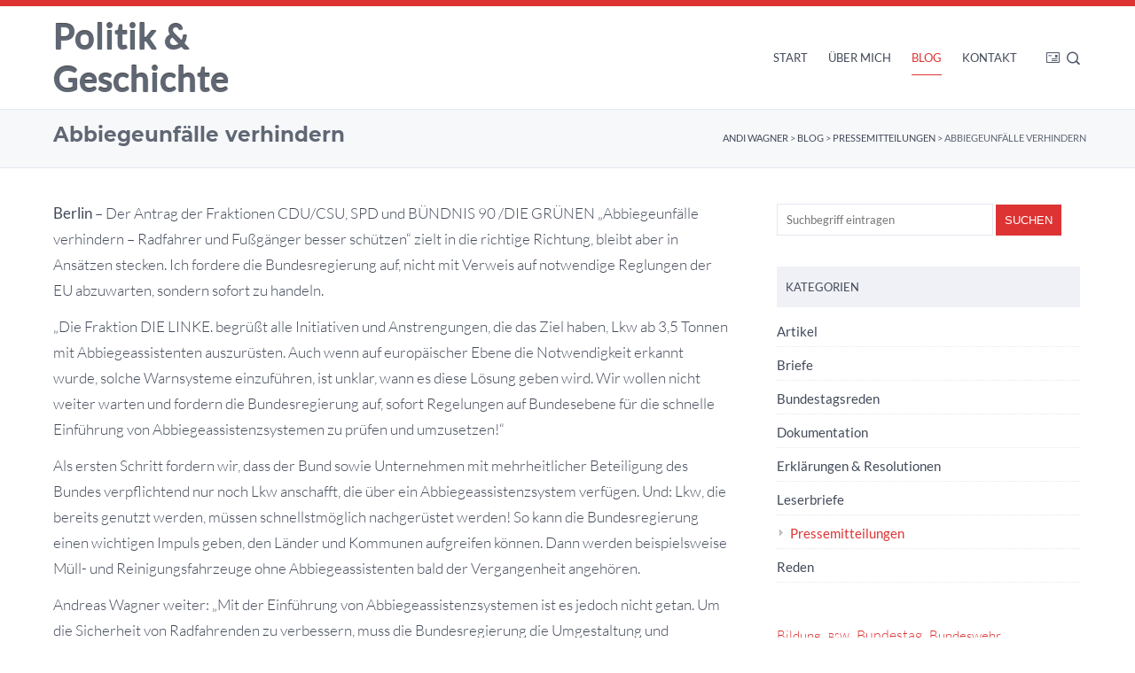

--- FILE ---
content_type: text/html; charset=UTF-8
request_url: https://andi-wagner.de/pressemitteilungen/340/
body_size: 85058
content:
<!DOCTYPE HTML>
<html xmlns="http://www.w3.org/1999/xhtml" lang="de">
<head>
<meta http-equiv="Content-Type" content="text/html; charset=UTF-8" />
<meta http-equiv="X-UA-Compatible" content="IE=edge" />
<meta name="viewport" content="width=device-width, initial-scale=1" />
<link rel="pingback" href="https://andi-wagner.de/xmlrpc.php" />
<title>Abbiegeunfälle verhindern &#8211; Andi Wagner</title>
<meta name='robots' content='max-image-preview:large' />
<link rel="alternate" type="application/rss+xml" title="Andi Wagner &raquo; Feed" href="https://andi-wagner.de/feed/" />
<link rel="alternate" type="application/rss+xml" title="Andi Wagner &raquo; Kommentar-Feed" href="https://andi-wagner.de/comments/feed/" />
<link rel="alternate" title="oEmbed (JSON)" type="application/json+oembed" href="https://andi-wagner.de/wp-json/oembed/1.0/embed?url=https%3A%2F%2Fandi-wagner.de%2Fpressemitteilungen%2F340%2F" />
<link rel="alternate" title="oEmbed (XML)" type="text/xml+oembed" href="https://andi-wagner.de/wp-json/oembed/1.0/embed?url=https%3A%2F%2Fandi-wagner.de%2Fpressemitteilungen%2F340%2F&#038;format=xml" />
<style id='wp-img-auto-sizes-contain-inline-css' type='text/css'>
img:is([sizes=auto i],[sizes^="auto," i]){contain-intrinsic-size:3000px 1500px}
/*# sourceURL=wp-img-auto-sizes-contain-inline-css */
</style>
<link rel='stylesheet' id='sbi_styles-css' href='https://andi-wagner.de/wp-content/plugins/instagram-feed/css/sbi-styles.min.css?ver=6.10.0' type='text/css' media='all' />
<style id='wp-emoji-styles-inline-css' type='text/css'>

	img.wp-smiley, img.emoji {
		display: inline !important;
		border: none !important;
		box-shadow: none !important;
		height: 1em !important;
		width: 1em !important;
		margin: 0 0.07em !important;
		vertical-align: -0.1em !important;
		background: none !important;
		padding: 0 !important;
	}
/*# sourceURL=wp-emoji-styles-inline-css */
</style>
<style id='wp-block-library-inline-css' type='text/css'>
:root{--wp-block-synced-color:#7a00df;--wp-block-synced-color--rgb:122,0,223;--wp-bound-block-color:var(--wp-block-synced-color);--wp-editor-canvas-background:#ddd;--wp-admin-theme-color:#007cba;--wp-admin-theme-color--rgb:0,124,186;--wp-admin-theme-color-darker-10:#006ba1;--wp-admin-theme-color-darker-10--rgb:0,107,160.5;--wp-admin-theme-color-darker-20:#005a87;--wp-admin-theme-color-darker-20--rgb:0,90,135;--wp-admin-border-width-focus:2px}@media (min-resolution:192dpi){:root{--wp-admin-border-width-focus:1.5px}}.wp-element-button{cursor:pointer}:root .has-very-light-gray-background-color{background-color:#eee}:root .has-very-dark-gray-background-color{background-color:#313131}:root .has-very-light-gray-color{color:#eee}:root .has-very-dark-gray-color{color:#313131}:root .has-vivid-green-cyan-to-vivid-cyan-blue-gradient-background{background:linear-gradient(135deg,#00d084,#0693e3)}:root .has-purple-crush-gradient-background{background:linear-gradient(135deg,#34e2e4,#4721fb 50%,#ab1dfe)}:root .has-hazy-dawn-gradient-background{background:linear-gradient(135deg,#faaca8,#dad0ec)}:root .has-subdued-olive-gradient-background{background:linear-gradient(135deg,#fafae1,#67a671)}:root .has-atomic-cream-gradient-background{background:linear-gradient(135deg,#fdd79a,#004a59)}:root .has-nightshade-gradient-background{background:linear-gradient(135deg,#330968,#31cdcf)}:root .has-midnight-gradient-background{background:linear-gradient(135deg,#020381,#2874fc)}:root{--wp--preset--font-size--normal:16px;--wp--preset--font-size--huge:42px}.has-regular-font-size{font-size:1em}.has-larger-font-size{font-size:2.625em}.has-normal-font-size{font-size:var(--wp--preset--font-size--normal)}.has-huge-font-size{font-size:var(--wp--preset--font-size--huge)}.has-text-align-center{text-align:center}.has-text-align-left{text-align:left}.has-text-align-right{text-align:right}.has-fit-text{white-space:nowrap!important}#end-resizable-editor-section{display:none}.aligncenter{clear:both}.items-justified-left{justify-content:flex-start}.items-justified-center{justify-content:center}.items-justified-right{justify-content:flex-end}.items-justified-space-between{justify-content:space-between}.screen-reader-text{border:0;clip-path:inset(50%);height:1px;margin:-1px;overflow:hidden;padding:0;position:absolute;width:1px;word-wrap:normal!important}.screen-reader-text:focus{background-color:#ddd;clip-path:none;color:#444;display:block;font-size:1em;height:auto;left:5px;line-height:normal;padding:15px 23px 14px;text-decoration:none;top:5px;width:auto;z-index:100000}html :where(.has-border-color){border-style:solid}html :where([style*=border-top-color]){border-top-style:solid}html :where([style*=border-right-color]){border-right-style:solid}html :where([style*=border-bottom-color]){border-bottom-style:solid}html :where([style*=border-left-color]){border-left-style:solid}html :where([style*=border-width]){border-style:solid}html :where([style*=border-top-width]){border-top-style:solid}html :where([style*=border-right-width]){border-right-style:solid}html :where([style*=border-bottom-width]){border-bottom-style:solid}html :where([style*=border-left-width]){border-left-style:solid}html :where(img[class*=wp-image-]){height:auto;max-width:100%}:where(figure){margin:0 0 1em}html :where(.is-position-sticky){--wp-admin--admin-bar--position-offset:var(--wp-admin--admin-bar--height,0px)}@media screen and (max-width:600px){html :where(.is-position-sticky){--wp-admin--admin-bar--position-offset:0px}}

/*# sourceURL=wp-block-library-inline-css */
</style><style id='wp-block-tag-cloud-inline-css' type='text/css'>
.wp-block-tag-cloud{box-sizing:border-box}.wp-block-tag-cloud.aligncenter{justify-content:center;text-align:center}.wp-block-tag-cloud a{display:inline-block;margin-right:5px}.wp-block-tag-cloud span{display:inline-block;margin-left:5px;text-decoration:none}:root :where(.wp-block-tag-cloud.is-style-outline){display:flex;flex-wrap:wrap;gap:1ch}:root :where(.wp-block-tag-cloud.is-style-outline a){border:1px solid;font-size:unset!important;margin-right:0;padding:1ch 2ch;text-decoration:none!important}
/*# sourceURL=https://andi-wagner.de/wp-includes/blocks/tag-cloud/style.min.css */
</style>
<style id='wp-block-group-inline-css' type='text/css'>
.wp-block-group{box-sizing:border-box}:where(.wp-block-group.wp-block-group-is-layout-constrained){position:relative}
/*# sourceURL=https://andi-wagner.de/wp-includes/blocks/group/style.min.css */
</style>
<style id='wp-block-group-theme-inline-css' type='text/css'>
:where(.wp-block-group.has-background){padding:1.25em 2.375em}
/*# sourceURL=https://andi-wagner.de/wp-includes/blocks/group/theme.min.css */
</style>
<style id='wp-block-paragraph-inline-css' type='text/css'>
.is-small-text{font-size:.875em}.is-regular-text{font-size:1em}.is-large-text{font-size:2.25em}.is-larger-text{font-size:3em}.has-drop-cap:not(:focus):first-letter{float:left;font-size:8.4em;font-style:normal;font-weight:100;line-height:.68;margin:.05em .1em 0 0;text-transform:uppercase}body.rtl .has-drop-cap:not(:focus):first-letter{float:none;margin-left:.1em}p.has-drop-cap.has-background{overflow:hidden}:root :where(p.has-background){padding:1.25em 2.375em}:where(p.has-text-color:not(.has-link-color)) a{color:inherit}p.has-text-align-left[style*="writing-mode:vertical-lr"],p.has-text-align-right[style*="writing-mode:vertical-rl"]{rotate:180deg}
/*# sourceURL=https://andi-wagner.de/wp-includes/blocks/paragraph/style.min.css */
</style>
<style id='wp-block-social-links-inline-css' type='text/css'>
.wp-block-social-links{background:none;box-sizing:border-box;margin-left:0;padding-left:0;padding-right:0;text-indent:0}.wp-block-social-links .wp-social-link a,.wp-block-social-links .wp-social-link a:hover{border-bottom:0;box-shadow:none;text-decoration:none}.wp-block-social-links .wp-social-link svg{height:1em;width:1em}.wp-block-social-links .wp-social-link span:not(.screen-reader-text){font-size:.65em;margin-left:.5em;margin-right:.5em}.wp-block-social-links.has-small-icon-size{font-size:16px}.wp-block-social-links,.wp-block-social-links.has-normal-icon-size{font-size:24px}.wp-block-social-links.has-large-icon-size{font-size:36px}.wp-block-social-links.has-huge-icon-size{font-size:48px}.wp-block-social-links.aligncenter{display:flex;justify-content:center}.wp-block-social-links.alignright{justify-content:flex-end}.wp-block-social-link{border-radius:9999px;display:block}@media not (prefers-reduced-motion){.wp-block-social-link{transition:transform .1s ease}}.wp-block-social-link{height:auto}.wp-block-social-link a{align-items:center;display:flex;line-height:0}.wp-block-social-link:hover{transform:scale(1.1)}.wp-block-social-links .wp-block-social-link.wp-social-link{display:inline-block;margin:0;padding:0}.wp-block-social-links .wp-block-social-link.wp-social-link .wp-block-social-link-anchor,.wp-block-social-links .wp-block-social-link.wp-social-link .wp-block-social-link-anchor svg,.wp-block-social-links .wp-block-social-link.wp-social-link .wp-block-social-link-anchor:active,.wp-block-social-links .wp-block-social-link.wp-social-link .wp-block-social-link-anchor:hover,.wp-block-social-links .wp-block-social-link.wp-social-link .wp-block-social-link-anchor:visited{color:currentColor;fill:currentColor}:where(.wp-block-social-links:not(.is-style-logos-only)) .wp-social-link{background-color:#f0f0f0;color:#444}:where(.wp-block-social-links:not(.is-style-logos-only)) .wp-social-link-amazon{background-color:#f90;color:#fff}:where(.wp-block-social-links:not(.is-style-logos-only)) .wp-social-link-bandcamp{background-color:#1ea0c3;color:#fff}:where(.wp-block-social-links:not(.is-style-logos-only)) .wp-social-link-behance{background-color:#0757fe;color:#fff}:where(.wp-block-social-links:not(.is-style-logos-only)) .wp-social-link-bluesky{background-color:#0a7aff;color:#fff}:where(.wp-block-social-links:not(.is-style-logos-only)) .wp-social-link-codepen{background-color:#1e1f26;color:#fff}:where(.wp-block-social-links:not(.is-style-logos-only)) .wp-social-link-deviantart{background-color:#02e49b;color:#fff}:where(.wp-block-social-links:not(.is-style-logos-only)) .wp-social-link-discord{background-color:#5865f2;color:#fff}:where(.wp-block-social-links:not(.is-style-logos-only)) .wp-social-link-dribbble{background-color:#e94c89;color:#fff}:where(.wp-block-social-links:not(.is-style-logos-only)) .wp-social-link-dropbox{background-color:#4280ff;color:#fff}:where(.wp-block-social-links:not(.is-style-logos-only)) .wp-social-link-etsy{background-color:#f45800;color:#fff}:where(.wp-block-social-links:not(.is-style-logos-only)) .wp-social-link-facebook{background-color:#0866ff;color:#fff}:where(.wp-block-social-links:not(.is-style-logos-only)) .wp-social-link-fivehundredpx{background-color:#000;color:#fff}:where(.wp-block-social-links:not(.is-style-logos-only)) .wp-social-link-flickr{background-color:#0461dd;color:#fff}:where(.wp-block-social-links:not(.is-style-logos-only)) .wp-social-link-foursquare{background-color:#e65678;color:#fff}:where(.wp-block-social-links:not(.is-style-logos-only)) .wp-social-link-github{background-color:#24292d;color:#fff}:where(.wp-block-social-links:not(.is-style-logos-only)) .wp-social-link-goodreads{background-color:#eceadd;color:#382110}:where(.wp-block-social-links:not(.is-style-logos-only)) .wp-social-link-google{background-color:#ea4434;color:#fff}:where(.wp-block-social-links:not(.is-style-logos-only)) .wp-social-link-gravatar{background-color:#1d4fc4;color:#fff}:where(.wp-block-social-links:not(.is-style-logos-only)) .wp-social-link-instagram{background-color:#f00075;color:#fff}:where(.wp-block-social-links:not(.is-style-logos-only)) .wp-social-link-lastfm{background-color:#e21b24;color:#fff}:where(.wp-block-social-links:not(.is-style-logos-only)) .wp-social-link-linkedin{background-color:#0d66c2;color:#fff}:where(.wp-block-social-links:not(.is-style-logos-only)) .wp-social-link-mastodon{background-color:#3288d4;color:#fff}:where(.wp-block-social-links:not(.is-style-logos-only)) .wp-social-link-medium{background-color:#000;color:#fff}:where(.wp-block-social-links:not(.is-style-logos-only)) .wp-social-link-meetup{background-color:#f6405f;color:#fff}:where(.wp-block-social-links:not(.is-style-logos-only)) .wp-social-link-patreon{background-color:#000;color:#fff}:where(.wp-block-social-links:not(.is-style-logos-only)) .wp-social-link-pinterest{background-color:#e60122;color:#fff}:where(.wp-block-social-links:not(.is-style-logos-only)) .wp-social-link-pocket{background-color:#ef4155;color:#fff}:where(.wp-block-social-links:not(.is-style-logos-only)) .wp-social-link-reddit{background-color:#ff4500;color:#fff}:where(.wp-block-social-links:not(.is-style-logos-only)) .wp-social-link-skype{background-color:#0478d7;color:#fff}:where(.wp-block-social-links:not(.is-style-logos-only)) .wp-social-link-snapchat{background-color:#fefc00;color:#fff;stroke:#000}:where(.wp-block-social-links:not(.is-style-logos-only)) .wp-social-link-soundcloud{background-color:#ff5600;color:#fff}:where(.wp-block-social-links:not(.is-style-logos-only)) .wp-social-link-spotify{background-color:#1bd760;color:#fff}:where(.wp-block-social-links:not(.is-style-logos-only)) .wp-social-link-telegram{background-color:#2aabee;color:#fff}:where(.wp-block-social-links:not(.is-style-logos-only)) .wp-social-link-threads{background-color:#000;color:#fff}:where(.wp-block-social-links:not(.is-style-logos-only)) .wp-social-link-tiktok{background-color:#000;color:#fff}:where(.wp-block-social-links:not(.is-style-logos-only)) .wp-social-link-tumblr{background-color:#011835;color:#fff}:where(.wp-block-social-links:not(.is-style-logos-only)) .wp-social-link-twitch{background-color:#6440a4;color:#fff}:where(.wp-block-social-links:not(.is-style-logos-only)) .wp-social-link-twitter{background-color:#1da1f2;color:#fff}:where(.wp-block-social-links:not(.is-style-logos-only)) .wp-social-link-vimeo{background-color:#1eb7ea;color:#fff}:where(.wp-block-social-links:not(.is-style-logos-only)) .wp-social-link-vk{background-color:#4680c2;color:#fff}:where(.wp-block-social-links:not(.is-style-logos-only)) .wp-social-link-wordpress{background-color:#3499cd;color:#fff}:where(.wp-block-social-links:not(.is-style-logos-only)) .wp-social-link-whatsapp{background-color:#25d366;color:#fff}:where(.wp-block-social-links:not(.is-style-logos-only)) .wp-social-link-x{background-color:#000;color:#fff}:where(.wp-block-social-links:not(.is-style-logos-only)) .wp-social-link-yelp{background-color:#d32422;color:#fff}:where(.wp-block-social-links:not(.is-style-logos-only)) .wp-social-link-youtube{background-color:red;color:#fff}:where(.wp-block-social-links.is-style-logos-only) .wp-social-link{background:none}:where(.wp-block-social-links.is-style-logos-only) .wp-social-link svg{height:1.25em;width:1.25em}:where(.wp-block-social-links.is-style-logos-only) .wp-social-link-amazon{color:#f90}:where(.wp-block-social-links.is-style-logos-only) .wp-social-link-bandcamp{color:#1ea0c3}:where(.wp-block-social-links.is-style-logos-only) .wp-social-link-behance{color:#0757fe}:where(.wp-block-social-links.is-style-logos-only) .wp-social-link-bluesky{color:#0a7aff}:where(.wp-block-social-links.is-style-logos-only) .wp-social-link-codepen{color:#1e1f26}:where(.wp-block-social-links.is-style-logos-only) .wp-social-link-deviantart{color:#02e49b}:where(.wp-block-social-links.is-style-logos-only) .wp-social-link-discord{color:#5865f2}:where(.wp-block-social-links.is-style-logos-only) .wp-social-link-dribbble{color:#e94c89}:where(.wp-block-social-links.is-style-logos-only) .wp-social-link-dropbox{color:#4280ff}:where(.wp-block-social-links.is-style-logos-only) .wp-social-link-etsy{color:#f45800}:where(.wp-block-social-links.is-style-logos-only) .wp-social-link-facebook{color:#0866ff}:where(.wp-block-social-links.is-style-logos-only) .wp-social-link-fivehundredpx{color:#000}:where(.wp-block-social-links.is-style-logos-only) .wp-social-link-flickr{color:#0461dd}:where(.wp-block-social-links.is-style-logos-only) .wp-social-link-foursquare{color:#e65678}:where(.wp-block-social-links.is-style-logos-only) .wp-social-link-github{color:#24292d}:where(.wp-block-social-links.is-style-logos-only) .wp-social-link-goodreads{color:#382110}:where(.wp-block-social-links.is-style-logos-only) .wp-social-link-google{color:#ea4434}:where(.wp-block-social-links.is-style-logos-only) .wp-social-link-gravatar{color:#1d4fc4}:where(.wp-block-social-links.is-style-logos-only) .wp-social-link-instagram{color:#f00075}:where(.wp-block-social-links.is-style-logos-only) .wp-social-link-lastfm{color:#e21b24}:where(.wp-block-social-links.is-style-logos-only) .wp-social-link-linkedin{color:#0d66c2}:where(.wp-block-social-links.is-style-logos-only) .wp-social-link-mastodon{color:#3288d4}:where(.wp-block-social-links.is-style-logos-only) .wp-social-link-medium{color:#000}:where(.wp-block-social-links.is-style-logos-only) .wp-social-link-meetup{color:#f6405f}:where(.wp-block-social-links.is-style-logos-only) .wp-social-link-patreon{color:#000}:where(.wp-block-social-links.is-style-logos-only) .wp-social-link-pinterest{color:#e60122}:where(.wp-block-social-links.is-style-logos-only) .wp-social-link-pocket{color:#ef4155}:where(.wp-block-social-links.is-style-logos-only) .wp-social-link-reddit{color:#ff4500}:where(.wp-block-social-links.is-style-logos-only) .wp-social-link-skype{color:#0478d7}:where(.wp-block-social-links.is-style-logos-only) .wp-social-link-snapchat{color:#fff;stroke:#000}:where(.wp-block-social-links.is-style-logos-only) .wp-social-link-soundcloud{color:#ff5600}:where(.wp-block-social-links.is-style-logos-only) .wp-social-link-spotify{color:#1bd760}:where(.wp-block-social-links.is-style-logos-only) .wp-social-link-telegram{color:#2aabee}:where(.wp-block-social-links.is-style-logos-only) .wp-social-link-threads{color:#000}:where(.wp-block-social-links.is-style-logos-only) .wp-social-link-tiktok{color:#000}:where(.wp-block-social-links.is-style-logos-only) .wp-social-link-tumblr{color:#011835}:where(.wp-block-social-links.is-style-logos-only) .wp-social-link-twitch{color:#6440a4}:where(.wp-block-social-links.is-style-logos-only) .wp-social-link-twitter{color:#1da1f2}:where(.wp-block-social-links.is-style-logos-only) .wp-social-link-vimeo{color:#1eb7ea}:where(.wp-block-social-links.is-style-logos-only) .wp-social-link-vk{color:#4680c2}:where(.wp-block-social-links.is-style-logos-only) .wp-social-link-whatsapp{color:#25d366}:where(.wp-block-social-links.is-style-logos-only) .wp-social-link-wordpress{color:#3499cd}:where(.wp-block-social-links.is-style-logos-only) .wp-social-link-x{color:#000}:where(.wp-block-social-links.is-style-logos-only) .wp-social-link-yelp{color:#d32422}:where(.wp-block-social-links.is-style-logos-only) .wp-social-link-youtube{color:red}.wp-block-social-links.is-style-pill-shape .wp-social-link{width:auto}:root :where(.wp-block-social-links .wp-social-link a){padding:.25em}:root :where(.wp-block-social-links.is-style-logos-only .wp-social-link a){padding:0}:root :where(.wp-block-social-links.is-style-pill-shape .wp-social-link a){padding-left:.6666666667em;padding-right:.6666666667em}.wp-block-social-links:not(.has-icon-color):not(.has-icon-background-color) .wp-social-link-snapchat .wp-block-social-link-label{color:#000}
/*# sourceURL=https://andi-wagner.de/wp-includes/blocks/social-links/style.min.css */
</style>
<style id='global-styles-inline-css' type='text/css'>
:root{--wp--preset--aspect-ratio--square: 1;--wp--preset--aspect-ratio--4-3: 4/3;--wp--preset--aspect-ratio--3-4: 3/4;--wp--preset--aspect-ratio--3-2: 3/2;--wp--preset--aspect-ratio--2-3: 2/3;--wp--preset--aspect-ratio--16-9: 16/9;--wp--preset--aspect-ratio--9-16: 9/16;--wp--preset--color--black: #000000;--wp--preset--color--cyan-bluish-gray: #abb8c3;--wp--preset--color--white: #ffffff;--wp--preset--color--pale-pink: #f78da7;--wp--preset--color--vivid-red: #cf2e2e;--wp--preset--color--luminous-vivid-orange: #ff6900;--wp--preset--color--luminous-vivid-amber: #fcb900;--wp--preset--color--light-green-cyan: #7bdcb5;--wp--preset--color--vivid-green-cyan: #00d084;--wp--preset--color--pale-cyan-blue: #8ed1fc;--wp--preset--color--vivid-cyan-blue: #0693e3;--wp--preset--color--vivid-purple: #9b51e0;--wp--preset--color--textcolor: #424A59;--wp--preset--color--contrastgreen: #83ad63;--wp--preset--color--grey: #E6E7F0;--wp--preset--color--darkgrey: #555B6E;--wp--preset--color--lightgrey: #F7F8FA;--wp--preset--gradient--vivid-cyan-blue-to-vivid-purple: linear-gradient(135deg,rgb(6,147,227) 0%,rgb(155,81,224) 100%);--wp--preset--gradient--light-green-cyan-to-vivid-green-cyan: linear-gradient(135deg,rgb(122,220,180) 0%,rgb(0,208,130) 100%);--wp--preset--gradient--luminous-vivid-amber-to-luminous-vivid-orange: linear-gradient(135deg,rgb(252,185,0) 0%,rgb(255,105,0) 100%);--wp--preset--gradient--luminous-vivid-orange-to-vivid-red: linear-gradient(135deg,rgb(255,105,0) 0%,rgb(207,46,46) 100%);--wp--preset--gradient--very-light-gray-to-cyan-bluish-gray: linear-gradient(135deg,rgb(238,238,238) 0%,rgb(169,184,195) 100%);--wp--preset--gradient--cool-to-warm-spectrum: linear-gradient(135deg,rgb(74,234,220) 0%,rgb(151,120,209) 20%,rgb(207,42,186) 40%,rgb(238,44,130) 60%,rgb(251,105,98) 80%,rgb(254,248,76) 100%);--wp--preset--gradient--blush-light-purple: linear-gradient(135deg,rgb(255,206,236) 0%,rgb(152,150,240) 100%);--wp--preset--gradient--blush-bordeaux: linear-gradient(135deg,rgb(254,205,165) 0%,rgb(254,45,45) 50%,rgb(107,0,62) 100%);--wp--preset--gradient--luminous-dusk: linear-gradient(135deg,rgb(255,203,112) 0%,rgb(199,81,192) 50%,rgb(65,88,208) 100%);--wp--preset--gradient--pale-ocean: linear-gradient(135deg,rgb(255,245,203) 0%,rgb(182,227,212) 50%,rgb(51,167,181) 100%);--wp--preset--gradient--electric-grass: linear-gradient(135deg,rgb(202,248,128) 0%,rgb(113,206,126) 100%);--wp--preset--gradient--midnight: linear-gradient(135deg,rgb(2,3,129) 0%,rgb(40,116,252) 100%);--wp--preset--font-size--small: 1rem;--wp--preset--font-size--medium: 1.125rem;--wp--preset--font-size--large: 1.75rem;--wp--preset--font-size--x-large: clamp(1.75rem, 3vw, 2.25rem);--wp--preset--spacing--20: 0.44rem;--wp--preset--spacing--30: 0.67rem;--wp--preset--spacing--40: 1rem;--wp--preset--spacing--50: 1.5rem;--wp--preset--spacing--60: 2.25rem;--wp--preset--spacing--70: 3.38rem;--wp--preset--spacing--80: 5.06rem;--wp--preset--shadow--natural: 6px 6px 9px rgba(0, 0, 0, 0.2);--wp--preset--shadow--deep: 12px 12px 50px rgba(0, 0, 0, 0.4);--wp--preset--shadow--sharp: 6px 6px 0px rgba(0, 0, 0, 0.2);--wp--preset--shadow--outlined: 6px 6px 0px -3px rgb(255, 255, 255), 6px 6px rgb(0, 0, 0);--wp--preset--shadow--crisp: 6px 6px 0px rgb(0, 0, 0);--wp--custom--spacing--small: max(1.25rem, 5vw);--wp--custom--spacing--medium: clamp(2rem, 8vw, calc(4 * var(--wp--style--block-gap)));--wp--custom--spacing--large: clamp(4rem, 10vw, 8rem);--wp--custom--spacing--outer: var(--wp--custom--spacing--small, 1.25rem);--wp--custom--typography--font-size--huge: clamp(2.25rem, 4vw, 2.75rem);--wp--custom--typography--font-size--gigantic: clamp(2.75rem, 6vw, 3.25rem);--wp--custom--typography--font-size--colossal: clamp(3.25rem, 8vw, 6.25rem);--wp--custom--typography--line-height--tiny: 1.15;--wp--custom--typography--line-height--small: 1.2;--wp--custom--typography--line-height--medium: 1.4;--wp--custom--typography--line-height--normal: 1.6;}:root { --wp--style--global--content-size: 1160px;--wp--style--global--wide-size: 1200px; }:where(body) { margin: 0; }.wp-site-blocks > .alignleft { float: left; margin-right: 2em; }.wp-site-blocks > .alignright { float: right; margin-left: 2em; }.wp-site-blocks > .aligncenter { justify-content: center; margin-left: auto; margin-right: auto; }:where(.wp-site-blocks) > * { margin-block-start: 1.5rem; margin-block-end: 0; }:where(.wp-site-blocks) > :first-child { margin-block-start: 0; }:where(.wp-site-blocks) > :last-child { margin-block-end: 0; }:root { --wp--style--block-gap: 1.5rem; }:root :where(.is-layout-flow) > :first-child{margin-block-start: 0;}:root :where(.is-layout-flow) > :last-child{margin-block-end: 0;}:root :where(.is-layout-flow) > *{margin-block-start: 1.5rem;margin-block-end: 0;}:root :where(.is-layout-constrained) > :first-child{margin-block-start: 0;}:root :where(.is-layout-constrained) > :last-child{margin-block-end: 0;}:root :where(.is-layout-constrained) > *{margin-block-start: 1.5rem;margin-block-end: 0;}:root :where(.is-layout-flex){gap: 1.5rem;}:root :where(.is-layout-grid){gap: 1.5rem;}.is-layout-flow > .alignleft{float: left;margin-inline-start: 0;margin-inline-end: 2em;}.is-layout-flow > .alignright{float: right;margin-inline-start: 2em;margin-inline-end: 0;}.is-layout-flow > .aligncenter{margin-left: auto !important;margin-right: auto !important;}.is-layout-constrained > .alignleft{float: left;margin-inline-start: 0;margin-inline-end: 2em;}.is-layout-constrained > .alignright{float: right;margin-inline-start: 2em;margin-inline-end: 0;}.is-layout-constrained > .aligncenter{margin-left: auto !important;margin-right: auto !important;}.is-layout-constrained > :where(:not(.alignleft):not(.alignright):not(.alignfull)){max-width: var(--wp--style--global--content-size);margin-left: auto !important;margin-right: auto !important;}.is-layout-constrained > .alignwide{max-width: var(--wp--style--global--wide-size);}body .is-layout-flex{display: flex;}.is-layout-flex{flex-wrap: wrap;align-items: center;}.is-layout-flex > :is(*, div){margin: 0;}body .is-layout-grid{display: grid;}.is-layout-grid > :is(*, div){margin: 0;}body{padding-top: 0px;padding-right: 0px;padding-bottom: 0px;padding-left: 0px;}a:where(:not(.wp-element-button)){color: #83ad63;text-decoration: underline;}h1{font-size: 30px;font-weight: 300;line-height: 1.6em;}h2{font-size: 25px;font-weight: 300;line-height: 1.6em;}h3{font-size: 22px;font-weight: 300;line-height: 1.6em;}h4{font-size: 19px;font-weight: 300;line-height: 1.4em;}h5{font-size: 17px;font-weight: 300;line-height: 1.4em;}:root :where(.wp-element-button, .wp-block-button__link){background-color: #32373c;border-width: 0;color: #fff;font-family: inherit;font-size: inherit;font-style: inherit;font-weight: inherit;letter-spacing: inherit;line-height: inherit;padding-top: calc(0.667em + 2px);padding-right: calc(1.333em + 2px);padding-bottom: calc(0.667em + 2px);padding-left: calc(1.333em + 2px);text-decoration: none;text-transform: inherit;}.has-black-color{color: var(--wp--preset--color--black) !important;}.has-cyan-bluish-gray-color{color: var(--wp--preset--color--cyan-bluish-gray) !important;}.has-white-color{color: var(--wp--preset--color--white) !important;}.has-pale-pink-color{color: var(--wp--preset--color--pale-pink) !important;}.has-vivid-red-color{color: var(--wp--preset--color--vivid-red) !important;}.has-luminous-vivid-orange-color{color: var(--wp--preset--color--luminous-vivid-orange) !important;}.has-luminous-vivid-amber-color{color: var(--wp--preset--color--luminous-vivid-amber) !important;}.has-light-green-cyan-color{color: var(--wp--preset--color--light-green-cyan) !important;}.has-vivid-green-cyan-color{color: var(--wp--preset--color--vivid-green-cyan) !important;}.has-pale-cyan-blue-color{color: var(--wp--preset--color--pale-cyan-blue) !important;}.has-vivid-cyan-blue-color{color: var(--wp--preset--color--vivid-cyan-blue) !important;}.has-vivid-purple-color{color: var(--wp--preset--color--vivid-purple) !important;}.has-textcolor-color{color: var(--wp--preset--color--textcolor) !important;}.has-contrastgreen-color{color: var(--wp--preset--color--contrastgreen) !important;}.has-grey-color{color: var(--wp--preset--color--grey) !important;}.has-darkgrey-color{color: var(--wp--preset--color--darkgrey) !important;}.has-lightgrey-color{color: var(--wp--preset--color--lightgrey) !important;}.has-black-background-color{background-color: var(--wp--preset--color--black) !important;}.has-cyan-bluish-gray-background-color{background-color: var(--wp--preset--color--cyan-bluish-gray) !important;}.has-white-background-color{background-color: var(--wp--preset--color--white) !important;}.has-pale-pink-background-color{background-color: var(--wp--preset--color--pale-pink) !important;}.has-vivid-red-background-color{background-color: var(--wp--preset--color--vivid-red) !important;}.has-luminous-vivid-orange-background-color{background-color: var(--wp--preset--color--luminous-vivid-orange) !important;}.has-luminous-vivid-amber-background-color{background-color: var(--wp--preset--color--luminous-vivid-amber) !important;}.has-light-green-cyan-background-color{background-color: var(--wp--preset--color--light-green-cyan) !important;}.has-vivid-green-cyan-background-color{background-color: var(--wp--preset--color--vivid-green-cyan) !important;}.has-pale-cyan-blue-background-color{background-color: var(--wp--preset--color--pale-cyan-blue) !important;}.has-vivid-cyan-blue-background-color{background-color: var(--wp--preset--color--vivid-cyan-blue) !important;}.has-vivid-purple-background-color{background-color: var(--wp--preset--color--vivid-purple) !important;}.has-textcolor-background-color{background-color: var(--wp--preset--color--textcolor) !important;}.has-contrastgreen-background-color{background-color: var(--wp--preset--color--contrastgreen) !important;}.has-grey-background-color{background-color: var(--wp--preset--color--grey) !important;}.has-darkgrey-background-color{background-color: var(--wp--preset--color--darkgrey) !important;}.has-lightgrey-background-color{background-color: var(--wp--preset--color--lightgrey) !important;}.has-black-border-color{border-color: var(--wp--preset--color--black) !important;}.has-cyan-bluish-gray-border-color{border-color: var(--wp--preset--color--cyan-bluish-gray) !important;}.has-white-border-color{border-color: var(--wp--preset--color--white) !important;}.has-pale-pink-border-color{border-color: var(--wp--preset--color--pale-pink) !important;}.has-vivid-red-border-color{border-color: var(--wp--preset--color--vivid-red) !important;}.has-luminous-vivid-orange-border-color{border-color: var(--wp--preset--color--luminous-vivid-orange) !important;}.has-luminous-vivid-amber-border-color{border-color: var(--wp--preset--color--luminous-vivid-amber) !important;}.has-light-green-cyan-border-color{border-color: var(--wp--preset--color--light-green-cyan) !important;}.has-vivid-green-cyan-border-color{border-color: var(--wp--preset--color--vivid-green-cyan) !important;}.has-pale-cyan-blue-border-color{border-color: var(--wp--preset--color--pale-cyan-blue) !important;}.has-vivid-cyan-blue-border-color{border-color: var(--wp--preset--color--vivid-cyan-blue) !important;}.has-vivid-purple-border-color{border-color: var(--wp--preset--color--vivid-purple) !important;}.has-textcolor-border-color{border-color: var(--wp--preset--color--textcolor) !important;}.has-contrastgreen-border-color{border-color: var(--wp--preset--color--contrastgreen) !important;}.has-grey-border-color{border-color: var(--wp--preset--color--grey) !important;}.has-darkgrey-border-color{border-color: var(--wp--preset--color--darkgrey) !important;}.has-lightgrey-border-color{border-color: var(--wp--preset--color--lightgrey) !important;}.has-vivid-cyan-blue-to-vivid-purple-gradient-background{background: var(--wp--preset--gradient--vivid-cyan-blue-to-vivid-purple) !important;}.has-light-green-cyan-to-vivid-green-cyan-gradient-background{background: var(--wp--preset--gradient--light-green-cyan-to-vivid-green-cyan) !important;}.has-luminous-vivid-amber-to-luminous-vivid-orange-gradient-background{background: var(--wp--preset--gradient--luminous-vivid-amber-to-luminous-vivid-orange) !important;}.has-luminous-vivid-orange-to-vivid-red-gradient-background{background: var(--wp--preset--gradient--luminous-vivid-orange-to-vivid-red) !important;}.has-very-light-gray-to-cyan-bluish-gray-gradient-background{background: var(--wp--preset--gradient--very-light-gray-to-cyan-bluish-gray) !important;}.has-cool-to-warm-spectrum-gradient-background{background: var(--wp--preset--gradient--cool-to-warm-spectrum) !important;}.has-blush-light-purple-gradient-background{background: var(--wp--preset--gradient--blush-light-purple) !important;}.has-blush-bordeaux-gradient-background{background: var(--wp--preset--gradient--blush-bordeaux) !important;}.has-luminous-dusk-gradient-background{background: var(--wp--preset--gradient--luminous-dusk) !important;}.has-pale-ocean-gradient-background{background: var(--wp--preset--gradient--pale-ocean) !important;}.has-electric-grass-gradient-background{background: var(--wp--preset--gradient--electric-grass) !important;}.has-midnight-gradient-background{background: var(--wp--preset--gradient--midnight) !important;}.has-small-font-size{font-size: var(--wp--preset--font-size--small) !important;}.has-medium-font-size{font-size: var(--wp--preset--font-size--medium) !important;}.has-large-font-size{font-size: var(--wp--preset--font-size--large) !important;}.has-x-large-font-size{font-size: var(--wp--preset--font-size--x-large) !important;}
/*# sourceURL=global-styles-inline-css */
</style>

<link rel='stylesheet' id='contact-form-7-css' href='https://andi-wagner.de/wp-content/plugins/contact-form-7/includes/css/styles.css?ver=6.1.4' type='text/css' media='all' />
<link rel='stylesheet' id='themestyle-css' href='https://andi-wagner.de/wp-content/themes/bo-studio/style.css?ver=1.6' type='text/css' media='all' />
<link rel='stylesheet' id='dashicons-css' href='https://andi-wagner.de/wp-includes/css/dashicons.min.css?ver=6.9' type='text/css' media='all' />
<link rel='stylesheet' id='thickbox-css' href='https://andi-wagner.de/wp-includes/js/thickbox/thickbox.css?ver=6.9' type='text/css' media='all' />
<script type="text/javascript" src="https://andi-wagner.de/wp-content/plugins/strato-assistant/js/cookies.js?ver=6.9" id="strato-assistant-wp-cookies-js"></script>
<script type="text/javascript" src="https://andi-wagner.de/wp-includes/js/jquery/jquery.min.js?ver=3.7.1" id="jquery-core-js"></script>
<script type="text/javascript" src="https://andi-wagner.de/wp-includes/js/jquery/jquery-migrate.min.js?ver=3.4.1" id="jquery-migrate-js"></script>
<link rel="https://api.w.org/" href="https://andi-wagner.de/wp-json/" /><link rel="alternate" title="JSON" type="application/json" href="https://andi-wagner.de/wp-json/wp/v2/posts/340" /><link rel="EditURI" type="application/rsd+xml" title="RSD" href="https://andi-wagner.de/xmlrpc.php?rsd" />
<meta name="generator" content="WordPress 6.9" />
<link rel="canonical" href="https://andi-wagner.de/pressemitteilungen/340/" />
<link rel='shortlink' href='https://andi-wagner.de/?p=340' />
<style type="text/css">
.footerbottomcontent {background:rgba(255,255,255,0.7);}p a, li a,.openphone:hover i,.openmail:hover i,.opencal:hover i,.opensearch:hover i,.opencal.active i,.openphone.active i,.openmail.active i,.opensearch.active i,.contactbox-innerbox a,.breadcrumb a:hover, #topmenu ul li.current-menu-item:hover > a,#topmenu ul li.active > a, #topmenu ul li.current_page_parent > a, #topmenu ul li.current_page_ancestor > a,#topmenu ul li:hover > a, #topmenu ul li a.bo-ps2id-highlight, #topmenu ul li a.bo-ps2id-clicked,.bo-price-box-button a, .bo-iconbutton-icon i, .portfolio-grid-item:hover .portfolio-grid-item-title i,.filter-button-group button, .portfolio-page-nav a:hover, .preambel, .bo-faq-headline i,a.bo-blog-simple-more, .bo-meta a, .bo-blog-meta-tags .bo-meta-tags a:hover,#comments-box a.comment-reply-link, ul.comment-list li.bypostauthor .comment-author,.post-nav a, .footer-box a:hover, .sidebarbox ul li:hover > a,.sidebarbox ul li.current-cat > a,.sidebarbox ul.product_list_widget li .product-title, .sidebarbox ul.product_list_widget li a,.footer-box ul.product_list_widget li .product-title, .footer-box ul.product_list_widget li a,.sidebarbox .tagcloud a:hover, #wp-calendar a, .bo-woocommerce-wrapper .woocommerce-ordering:after,.bo-woocommerce-wrapper .product_meta a, .woocommerce div.product .woocommerce-tabs ul.tabs li.active,.woocommerce-review-link,.post-nav a.page-numbers,.sidebarbox ul li.current-menu-item > a,.wpcf7-form a,#gototop a, .service-single-categories span, .offer-single-categories span,.service-single-categories span a, .offer-single-categories span a,.bo-service-box-icon i  {color:#dd3333;}blockquote cite:after, .searchbox input#searchsubmit, .bo-testimonial-cite:after, .bo-price-box-price,.bo-imagebox-button a, .bo-double-box, .bo-more-button a, .bo-product-box .bo-product-more-button a,.content-button a, .slogan > span, .bo-blog-more-button a, #respond input#submit, .post-nav .current, .wpcf7 .wpcf7-submit, .notfoundsearch input#searchsubmit,.woocommerce-product-search button, .sidebarbox #searchform input[type="submit"], .footer-box #searchform input[type="submit"],input.mailpoet_submit, .bo-woocommerce-wrapper  a.button, .bo-woocommerce-wrapper  button.button, .bo-woocommerce-wrapper  input.button,#payment .button, .contactbox .show-woolink a, .post-nav .page-numbers.current, .post-nav a.page-numbers:hover,#globalmail,#globalmail a,.offer-single-box,.mobilebutton{background:#dd3333;}.bo-woocommerce-wrapper  input#submit, a.checkout-button.button:hover,ul.page-numbers li:hover a,ul.page-numbers li span.page-numbers.current, .bo-woocommerce-wrapper  button.single_add_to_cart_button{ background:#dd3333 !important; }article p a, #topmenu ul li:hover > a:after, #topmenu ul li.active > a:after, #topmenu ul li.current_page_parent > a:after, #topmenu ul li.current_page_ancestor > a:after,#topmenu ul li a.bo-ps2id-highlight:after, #topmenu ul li a.bo-ps2id-clicked:after, .bo-price-box-button a, .filter-button-group button, .filter-button-group button:hover,.slideshow .slick-next, .slideshow .slick-prev, #respond input#submit, .wpcf7 .wpcf7-submit,.sbp-next,#gototop a,ul.page-numbers li {border-color:#dd3333;} .header-wrap {border-top-color:#dd3333; }ul.page-numbers li {border-right-color:#dd3333 !important;}.logo  {max-width:250px ;}
@media screen and (max-width: 600px)  {.logo { max-width:200px ;}}
	a.page-numbers:hover  {color:#fff !important}

</style>	
<link rel='stylesheet' id='shariffcss-css' href='https://andi-wagner.de/wp-content/plugins/shariff/css/shariff.min.css?ver=4.6.15' type='text/css' media='all' />
</head>
<body class="wp-singular post-template-default single single-post postid-340 single-format-standard wp-theme-bo-studio">
	
<div class="superwrap">
<a name="sc" id="sc"></a>
<div class="header-wrap" id="headerwrap">	
	
<section class="main-header " id="bo-main-header">	
<header class="headbanner clearfix" role="banner">
<div class="logo">
<div class="logotitle"><a href="https://andi-wagner.de/" title="Startseite">Politik & Geschichte</a></div>	
</div><!-- eof logo -->
<div class="main-menu">
<nav id="topmenu">
<ul id="menu-top" class="inner-content"><li id="menu-item-78" class="menu-item menu-item-type-post_type menu-item-object-page menu-item-home menu-item-78"><a href="https://andi-wagner.de/">Start</a></li>
<li id="menu-item-74" class="menu-item menu-item-type-post_type menu-item-object-page menu-item-has-children menu-item-74"><a href="https://andi-wagner.de/ueber-mich/">Über mich</a>
<ul class="sub-menu">
	<li id="menu-item-140" class="menu-item menu-item-type-post_type menu-item-object-page menu-item-140"><a href="https://andi-wagner.de/biografie/">Biografie</a></li>
	<li id="menu-item-148" class="menu-item menu-item-type-post_type menu-item-object-page menu-item-148"><a href="https://andi-wagner.de/vereine-verbaende/">Vereine &#038; Verbände</a></li>
</ul>
</li>
<li id="menu-item-80" class="menu-item menu-item-type-post_type menu-item-object-page current_page_parent menu-item-80"><a href="https://andi-wagner.de/blog/">Blog</a></li>
<li id="menu-item-54" class="menu-item menu-item-type-post_type menu-item-object-page menu-item-54"><a href="https://andi-wagner.de/kontakt/">Kontakt</a></li>
</ul></nav><!-- eof menu -->
</div>
<div class="contactbox clearfix"><span class="openmail"><i class="icofont-mail"></i></span>
<span class="opensearch"><i class="icofont-search-1"></i></span>
</div>
	
<div class="contactbox-content">
<div class="contactbox-innerbox searchbox animated fadeIn" style="display:none;"><form method="get" id="searchform" action="https://andi-wagner.de/">
<input type="text" value="" placeholder="Suchbegriff eintragen" name="s" id="searchinput" />
<input type="submit" id="searchsubmit" value="Suchen" />
<div class="clear"></div></form></div>
	
<div class="contactbox-innerbox mailbox animated fadeIn" style="display:none;"><a href="mailto:mail@andi-wagner.de">mail@andi-wagner.de</a></div>
</div>	
<div class="clear"></div>
</header><!-- eof header -->
</section>	
<div class="mobilemenu" >
<nav id="topmenu">
<div class="mobilebutton"><i class="icofont-navigation-menu"></i></div>
<ul id="menu-top-1" class="inner-content"><li class="menu-item menu-item-type-post_type menu-item-object-page menu-item-home menu-item-78"><a href="https://andi-wagner.de/">Start</a></li>
<li class="menu-item menu-item-type-post_type menu-item-object-page menu-item-has-children menu-item-74"><a href="https://andi-wagner.de/ueber-mich/">Über mich</a>
<ul class="sub-menu">
	<li class="menu-item menu-item-type-post_type menu-item-object-page menu-item-140"><a href="https://andi-wagner.de/biografie/">Biografie</a></li>
	<li class="menu-item menu-item-type-post_type menu-item-object-page menu-item-148"><a href="https://andi-wagner.de/vereine-verbaende/">Vereine &#038; Verbände</a></li>
</ul>
</li>
<li class="menu-item menu-item-type-post_type menu-item-object-page current_page_parent menu-item-80"><a href="https://andi-wagner.de/blog/">Blog</a></li>
<li class="menu-item menu-item-type-post_type menu-item-object-page menu-item-54"><a href="https://andi-wagner.de/kontakt/">Kontakt</a></li>
</ul></nav><!-- eof menu -->
	</div>	
		</div>
<script type="text/javascript" src="https://andi-wagner.de/wp-content/themes/bo-studio/js/menu.js"></script>	
<div class="wrapper"><section class="container page-content clearfix">
<header class="headtitle"> <div class="pagetitle"><h1>Abbiegeunfälle verhindern</h1><span></span></div><div class="breadcrumb-wrapper"><div class="breadcrumb"><span property="itemListElement" typeof="ListItem"><a property="item" typeof="WebPage" title="Gehe zu Andi Wagner." href="https://andi-wagner.de" class="home" ><span property="name">Andi Wagner</span></a><meta property="position" content="1"></span> &gt; <span property="itemListElement" typeof="ListItem"><a property="item" typeof="WebPage" title="Gehe zu Blog." href="https://andi-wagner.de/blog/" class="post-root post post-post" ><span property="name">Blog</span></a><meta property="position" content="2"></span> &gt; <span property="itemListElement" typeof="ListItem"><a property="item" typeof="WebPage" title="Go to the Pressemitteilungen Kategorie archives." href="https://andi-wagner.de/category/pressemitteilungen/" class="taxonomy category" ><span property="name">Pressemitteilungen</span></a><meta property="position" content="3"></span> &gt; <span property="itemListElement" typeof="ListItem"><span property="name" class="post post-post current-item">Abbiegeunfälle verhindern</span><meta property="url" content="https://andi-wagner.de/pressemitteilungen/340/"><meta property="position" content="4"></span></div></div></header>
	
 

<div class="col-ttc">
<div id="post-340" class="post-340 post type-post status-publish format-standard hentry category-pressemitteilungen tag-fahrradmobilitaet tag-lkw tag-verkehrssicherheit">
	<article class="bo-page-entry">  
		      
<p><strong>Berlin</strong> &#8211; Der Antrag der Fraktionen CDU/CSU, SPD und BÜNDNIS 90 /DIE GRÜNEN „Abbiegeunfälle verhindern – Radfahrer und Fußgänger besser schützen“ zielt in die richtige Richtung, bleibt aber in Ansätzen stecken. Ich fordere die Bundesregierung auf, nicht mit Verweis auf notwendige Reglungen der EU abzuwarten, sondern sofort zu handeln.</p>



<p>„Die Fraktion DIE LINKE. begrüßt alle Initiativen und Anstrengungen, die das Ziel haben, Lkw ab 3,5 Tonnen mit Abbiegeassistenten auszurüsten. Auch wenn auf europäischer Ebene die Notwendigkeit erkannt wurde, solche Warnsysteme einzuführen, ist unklar, wann es diese Lösung geben wird. Wir wollen nicht weiter warten und fordern die Bundesregierung auf, sofort Regelungen auf Bundesebene für die schnelle Einführung von Abbiegeassistenzsystemen zu prüfen und umzusetzen!“</p>



<p>Als ersten Schritt fordern wir, dass der Bund sowie Unternehmen mit mehrheitlicher Beteiligung des Bundes verpflichtend nur noch Lkw anschafft, die über ein Abbiegeassistenzsystem verfügen. Und: Lkw, die bereits genutzt werden, müssen schnellstmöglich nachgerüstet werden! So kann die Bundesregierung einen wichtigen Impuls geben, den Länder und Kommunen aufgreifen können. Dann werden beispielsweise Müll- und Reinigungsfahrzeuge ohne Abbiegeassistenten bald der Vergangenheit angehören.</p>



<p>Andreas Wagner weiter: „Mit der Einführung von Abbiegeassistenzsystemen ist es jedoch nicht getan. Um die Sicherheit von Radfahrenden zu verbessern, muss die Bundesregierung die Umgestaltung und Entschärfung besonders gefährlicher Kreuzungen und den Ausbau breiter und geschützter Radwege finanziell stärker fördern.&#8220;</p>
<div class="shariff shariff-align-flex-start shariff-widget-align-flex-start" style="display:none"><ul class="shariff-buttons theme-round orientation-horizontal buttonsize-small"><li class="shariff-button twitter shariff-nocustomcolor" style="background-color:#595959"><a href="https://twitter.com/share?url=https%3A%2F%2Fandi-wagner.de%2Fpressemitteilungen%2F340%2F&text=Abbiegeunf%C3%A4lle%20verhindern&via=Andi_Wagner" title="Bei X teilen" aria-label="Bei X teilen" role="button" rel="noopener nofollow" class="shariff-link" style="; background-color:#000; color:#fff" target="_blank"><span class="shariff-icon" style=""><svg width="32px" height="20px" xmlns="http://www.w3.org/2000/svg" viewBox="0 0 24 24"><path fill="#000" d="M14.258 10.152L23.176 0h-2.113l-7.747 8.813L7.133 0H0l9.352 13.328L0 23.973h2.113l8.176-9.309 6.531 9.309h7.133zm-2.895 3.293l-.949-1.328L2.875 1.56h3.246l6.086 8.523.945 1.328 7.91 11.078h-3.246zm0 0"/></svg></span></a></li><li class="shariff-button facebook shariff-nocustomcolor" style="background-color:#4273c8"><a href="https://www.facebook.com/sharer/sharer.php?u=https%3A%2F%2Fandi-wagner.de%2Fpressemitteilungen%2F340%2F" title="Bei Facebook teilen" aria-label="Bei Facebook teilen" role="button" rel="nofollow" class="shariff-link" style="; background-color:#3b5998; color:#fff" target="_blank"><span class="shariff-icon" style=""><svg width="32px" height="20px" xmlns="http://www.w3.org/2000/svg" viewBox="0 0 18 32"><path fill="#3b5998" d="M17.1 0.2v4.7h-2.8q-1.5 0-2.1 0.6t-0.5 1.9v3.4h5.2l-0.7 5.3h-4.5v13.6h-5.5v-13.6h-4.5v-5.3h4.5v-3.9q0-3.3 1.9-5.2t5-1.8q2.6 0 4.1 0.2z"/></svg></span></a></li><li class="shariff-button reddit shariff-nocustomcolor" style="background-color:#ff5700"><a href="https://www.reddit.com/submit?url=https%3A%2F%2Fandi-wagner.de%2Fpressemitteilungen%2F340%2F" title="Bei Reddit teilen" aria-label="Bei Reddit teilen" role="button" rel="noopener nofollow" class="shariff-link" style="; background-color:#ff4500; color:#fff" target="_blank"><span class="shariff-icon" style=""><svg xmlns="http://www.w3.org/2000/svg" viewBox="0 0 512 512"><path fill="#ff4500" d="M440.3 203.5c-15 0-28.2 6.2-37.9 15.9-35.7-24.7-83.8-40.6-137.1-42.3L293 52.3l88.2 19.8c0 21.6 17.6 39.2 39.2 39.2 22 0 39.7-18.1 39.7-39.7s-17.6-39.7-39.7-39.7c-15.4 0-28.7 9.3-35.3 22l-97.4-21.6c-4.9-1.3-9.7 2.2-11 7.1L246.3 177c-52.9 2.2-100.5 18.1-136.3 42.8-9.7-10.1-23.4-16.3-38.4-16.3-55.6 0-73.8 74.6-22.9 100.1-1.8 7.9-2.6 16.3-2.6 24.7 0 83.8 94.4 151.7 210.3 151.7 116.4 0 210.8-67.9 210.8-151.7 0-8.4-.9-17.2-3.1-25.1 49.9-25.6 31.5-99.7-23.8-99.7zM129.4 308.9c0-22 17.6-39.7 39.7-39.7 21.6 0 39.2 17.6 39.2 39.7 0 21.6-17.6 39.2-39.2 39.2-22 .1-39.7-17.6-39.7-39.2zm214.3 93.5c-36.4 36.4-139.1 36.4-175.5 0-4-3.5-4-9.7 0-13.7 3.5-3.5 9.7-3.5 13.2 0 27.8 28.5 120 29 149 0 3.5-3.5 9.7-3.5 13.2 0 4.1 4 4.1 10.2.1 13.7zm-.8-54.2c-21.6 0-39.2-17.6-39.2-39.2 0-22 17.6-39.7 39.2-39.7 22 0 39.7 17.6 39.7 39.7-.1 21.5-17.7 39.2-39.7 39.2z"/></svg></span></a></li><li class="shariff-button telegram shariff-nocustomcolor" style="background-color:#4084A6"><a href="https://telegram.me/share/url?url=https%3A%2F%2Fandi-wagner.de%2Fpressemitteilungen%2F340%2F&text=Abbiegeunf%C3%A4lle%20verhindern" title="Bei Telegram teilen" aria-label="Bei Telegram teilen" role="button" rel="noopener nofollow" class="shariff-link" style="; background-color:#0088cc; color:#fff" target="_blank"><span class="shariff-icon" style=""><svg width="32px" height="20px" xmlns="http://www.w3.org/2000/svg" viewBox="0 0 32 32"><path fill="#0088cc" d="M30.8 6.5l-4.5 21.4c-.3 1.5-1.2 1.9-2.5 1.2L16.9 24l-3.3 3.2c-.4.4-.7.7-1.4.7l.5-7L25.5 9.2c.6-.5-.1-.8-.9-.3l-15.8 10L2 16.7c-1.5-.5-1.5-1.5.3-2.2L28.9 4.3c1.3-.5 2.3.3 1.9 2.2z"/></svg></span></a></li><li class="shariff-button threema shariff-nocustomcolor shariff-mobile" style="background-color:#4fbc24"><a href="threema://compose?text=Abbiegeunf%C3%A4lle%20verhindern%20https%3A%2F%2Fandi-wagner.de%2Fpressemitteilungen%2F340%2F" title="Bei Threema teilen" aria-label="Bei Threema teilen" role="button" rel="noopener nofollow" class="shariff-link" style="; background-color:#1f1f1f; color:#fff" target="_blank"><span class="shariff-icon" style=""><svg width="32px" height="20px" xmlns="http://www.w3.org/2000/svg" viewBox="0 0 32 32"><path fill="#1f1f1f" d="M30.8 10.9c-0.3-1.4-0.9-2.6-1.8-3.8-2-2.6-5.5-4.5-9.4-5.2-1.3-0.2-1.9-0.3-3.5-0.3s-2.2 0-3.5 0.3c-4 0.7-7.4 2.6-9.4 5.2-0.9 1.2-1.5 2.4-1.8 3.8-0.1 0.5-0.2 1.2-0.2 1.6 0 0.4 0.1 1.1 0.2 1.6 0.4 1.9 1.3 3.4 2.9 5 0.8 0.8 0.8 0.8 0.7 1.3 0 0.6-0.5 1.6-1.7 3.6-0.3 0.5-0.5 0.9-0.5 0.9 0 0.1 0.1 0.1 0.5 0 0.8-0.2 2.3-0.6 5.6-1.6 1.1-0.3 1.3-0.4 2.3-0.4 0.8 0 1.1 0 2.3 0.2 1.5 0.2 3.5 0.2 4.9 0 5.1-0.6 9.3-2.9 11.4-6.3 0.5-0.9 0.9-1.8 1.1-2.8 0.1-0.5 0.2-1.1 0.2-1.6 0-0.7-0.1-1.1-0.2-1.6-0.3-1.4 0.1 0.5 0 0zM20.6 17.3c0 0.4-0.4 0.8-0.8 0.8h-7.7c-0.4 0-0.8-0.4-0.8-0.8v-4.6c0-0.4 0.4-0.8 0.8-0.8h0.2l0-1.6c0-0.9 0-1.8 0.1-2 0.1-0.6 0.6-1.2 1.1-1.7s1.1-0.7 1.9-0.8c1.8-0.3 3.7 0.7 4.2 2.2 0.1 0.3 0.1 0.7 0.1 2.1v0 1.7h0.1c0.4 0 0.8 0.4 0.8 0.8v4.6zM15.6 7.3c-0.5 0.1-0.8 0.3-1.2 0.6s-0.6 0.8-0.7 1.3c0 0.2 0 0.8 0 1.5l0 1.2h4.6v-1.3c0-1 0-1.4-0.1-1.6-0.3-1.1-1.5-1.9-2.6-1.7zM25.8 28.2c0 1.2-1 2.2-2.1 2.2s-2.1-1-2.1-2.1c0-1.2 1-2.1 2.2-2.1s2.2 1 2.2 2.2zM18.1 28.2c0 1.2-1 2.2-2.1 2.2s-2.1-1-2.1-2.1c0-1.2 1-2.1 2.2-2.1s2.2 1 2.2 2.2zM10.4 28.2c0 1.2-1 2.2-2.1 2.2s-2.1-1-2.1-2.1c0-1.2 1-2.1 2.2-2.1s2.2 1 2.2 2.2z"/></svg></span></a></li><li class="shariff-button whatsapp shariff-nocustomcolor shariff-mobile" style="background-color:#5cbe4a"><a href="https://api.whatsapp.com/send?text=https%3A%2F%2Fandi-wagner.de%2Fpressemitteilungen%2F340%2F%20Abbiegeunf%C3%A4lle%20verhindern" title="Bei Whatsapp teilen" aria-label="Bei Whatsapp teilen" role="button" rel="noopener nofollow" class="shariff-link" style="; background-color:#34af23; color:#fff" target="_blank"><span class="shariff-icon" style=""><svg width="32px" height="20px" xmlns="http://www.w3.org/2000/svg" viewBox="0 0 32 32"><path fill="#34af23" d="M17.6 17.4q0.2 0 1.7 0.8t1.6 0.9q0 0.1 0 0.3 0 0.6-0.3 1.4-0.3 0.7-1.3 1.2t-1.8 0.5q-1 0-3.4-1.1-1.7-0.8-3-2.1t-2.6-3.3q-1.3-1.9-1.3-3.5v-0.1q0.1-1.6 1.3-2.8 0.4-0.4 0.9-0.4 0.1 0 0.3 0t0.3 0q0.3 0 0.5 0.1t0.3 0.5q0.1 0.4 0.6 1.6t0.4 1.3q0 0.4-0.6 1t-0.6 0.8q0 0.1 0.1 0.3 0.6 1.3 1.8 2.4 1 0.9 2.7 1.8 0.2 0.1 0.4 0.1 0.3 0 1-0.9t0.9-0.9zM14 26.9q2.3 0 4.3-0.9t3.6-2.4 2.4-3.6 0.9-4.3-0.9-4.3-2.4-3.6-3.6-2.4-4.3-0.9-4.3 0.9-3.6 2.4-2.4 3.6-0.9 4.3q0 3.6 2.1 6.6l-1.4 4.2 4.3-1.4q2.8 1.9 6.2 1.9zM14 2.2q2.7 0 5.2 1.1t4.3 2.9 2.9 4.3 1.1 5.2-1.1 5.2-2.9 4.3-4.3 2.9-5.2 1.1q-3.5 0-6.5-1.7l-7.4 2.4 2.4-7.2q-1.9-3.2-1.9-6.9 0-2.7 1.1-5.2t2.9-4.3 4.3-2.9 5.2-1.1z"/></svg></span></a></li><li class="shariff-button mailto shariff-nocustomcolor" style="background-color:#a8a8a8"><a href="mailto:?body=https%3A%2F%2Fandi-wagner.de%2Fpressemitteilungen%2F340%2F&subject=Abbiegeunf%C3%A4lle%20verhindern" title="Per E-Mail versenden" aria-label="Per E-Mail versenden" role="button" rel="noopener nofollow" class="shariff-link" style="; background-color:#999; color:#fff"><span class="shariff-icon" style=""><svg width="32px" height="20px" xmlns="http://www.w3.org/2000/svg" viewBox="0 0 32 32"><path fill="#999" d="M32 12.7v14.2q0 1.2-0.8 2t-2 0.9h-26.3q-1.2 0-2-0.9t-0.8-2v-14.2q0.8 0.9 1.8 1.6 6.5 4.4 8.9 6.1 1 0.8 1.6 1.2t1.7 0.9 2 0.4h0.1q0.9 0 2-0.4t1.7-0.9 1.6-1.2q3-2.2 8.9-6.1 1-0.7 1.8-1.6zM32 7.4q0 1.4-0.9 2.7t-2.2 2.2q-6.7 4.7-8.4 5.8-0.2 0.1-0.7 0.5t-1 0.7-0.9 0.6-1.1 0.5-0.9 0.2h-0.1q-0.4 0-0.9-0.2t-1.1-0.5-0.9-0.6-1-0.7-0.7-0.5q-1.6-1.1-4.7-3.2t-3.6-2.6q-1.1-0.7-2.1-2t-1-2.5q0-1.4 0.7-2.3t2.1-0.9h26.3q1.2 0 2 0.8t0.9 2z"/></svg></span></a></li></ul></div>     </article>
   
<div class="clear"></div>
<div class="bo-blog-meta-tags">
<div class="bo-meta bo-meta-tags"><i class="icofont-tags"></i>&nbsp; <a href="https://andi-wagner.de/tag/fahrradmobilitaet/" rel="tag">Fahrradmobilität</a> <a href="https://andi-wagner.de/tag/lkw/" rel="tag">LkW</a> <a href="https://andi-wagner.de/tag/verkehrssicherheit/" rel="tag">Verkehrssicherheit</a></div>	</div>
	
<div class="bo-blog-single-meta">
<div class="bo-meta bo-meta-date"><i class="icofont-calendar"></i>&nbsp; 29. Juni 2018</div>&nbsp; 
<div class="bo-meta bo-meta-category"><i class="icofont-navigation-menu"></i>&nbsp; Kategorie: <a href="https://andi-wagner.de/category/pressemitteilungen/" rel="category tag">Pressemitteilungen</a></div></div>	
                 

<div class="bo-blog-single-nav clearfix">
<div class="navleft">
<a href="https://andi-wagner.de/pressemitteilungen/342/"  title='Abbiegeassistenten einführen' rel="prev"><figure><img width="60" height="60" src="https://andi-wagner.de/wp-content/uploads/2018/04/20200816-Stempel-Automat-001-60x60.jpg" class="attachment-tiny-thumbnail size-tiny-thumbnail wp-post-image" alt="Stempel-Automat in Berlin" decoding="async" srcset="https://andi-wagner.de/wp-content/uploads/2018/04/20200816-Stempel-Automat-001-60x60.jpg 60w, https://andi-wagner.de/wp-content/uploads/2018/04/20200816-Stempel-Automat-001-150x150.jpg 150w" sizes="(max-width: 60px) 100vw, 60px" /></figure> <p>Fahren ohne Fahrschein</p> <span><i class="icofont-curved-double-left"></i> Vorheriger Beitrag </span></a></div>
<div class="navright">
<a href="https://andi-wagner.de/pressemitteilungen/338/"  title='Note "Sehr gut"' rel="next"><figure></figure>  <p>Note &#8222;Sehr gut&#8220;</p> <span>Nächster Beitrag <i class="icofont-curved-double-right"></i></span></a></div>
</div>
<div id="comments-box" >
			
			</div><!-- .comments-area --></div><!-- eof post-->
</div><!-- eof col -->

<div class="col-otc ct cr">
<aside id="sidebar">
<div class="sidebarbox"><form method="get" id="searchform" action="https://andi-wagner.de/">
<input type="text" value="" placeholder="Suchbegriff eintragen" name="s" id="searchinput" />
<input type="submit" id="searchsubmit" value="Suchen" />
<div class="clear"></div></form></div><div class="sidebarbox"><div class="widgettitle">Kategorien</div>
			<ul>
					<li class="cat-item cat-item-19"><a href="https://andi-wagner.de/category/artikel/">Artikel</a>
</li>
	<li class="cat-item cat-item-32"><a href="https://andi-wagner.de/category/briefe/">Briefe</a>
</li>
	<li class="cat-item cat-item-37"><a href="https://andi-wagner.de/category/bundestagsreden/">Bundestagsreden</a>
</li>
	<li class="cat-item cat-item-116"><a href="https://andi-wagner.de/category/dokumentation/">Dokumentation</a>
</li>
	<li class="cat-item cat-item-52"><a href="https://andi-wagner.de/category/erklaerungen-resolutionen/">Erklärungen &amp; Resolutionen</a>
</li>
	<li class="cat-item cat-item-23"><a href="https://andi-wagner.de/category/leserbriefe/">Leserbriefe</a>
</li>
	<li class="cat-item cat-item-2 current-cat"><a href="https://andi-wagner.de/category/pressemitteilungen/">Pressemitteilungen</a>
</li>
	<li class="cat-item cat-item-106"><a href="https://andi-wagner.de/category/reden/">Reden</a>
</li>
			</ul>

			</div><div class="sidebarbox"><p class="wp-block-tag-cloud"><a href="https://andi-wagner.de/tag/bildung/" class="tag-cloud-link tag-link-92 tag-link-position-1" style="font-size: 11.271028037383pt;" aria-label="Bildung (6 Einträge)">Bildung</a>
<a href="https://andi-wagner.de/tag/bsw/" class="tag-cloud-link tag-link-105 tag-link-position-2" style="font-size: 8pt;" aria-label="BSW (3 Einträge)">BSW</a>
<a href="https://andi-wagner.de/tag/bundestag/" class="tag-cloud-link tag-link-38 tag-link-position-3" style="font-size: 11.92523364486pt;" aria-label="Bundestag (7 Einträge)">Bundestag</a>
<a href="https://andi-wagner.de/tag/bundeswehr/" class="tag-cloud-link tag-link-11 tag-link-position-4" style="font-size: 11.271028037383pt;" aria-label="Bundeswehr (6 Einträge)">Bundeswehr</a>
<a href="https://andi-wagner.de/tag/buendnis90-die-gruenen/" class="tag-cloud-link tag-link-30 tag-link-position-5" style="font-size: 11.92523364486pt;" aria-label="Bündnis90/DIE GRÜNEN (7 Einträge)">Bündnis90/DIE GRÜNEN</a>
<a href="https://andi-wagner.de/tag/corona-briefe/" class="tag-cloud-link tag-link-68 tag-link-position-6" style="font-size: 15.85046728972pt;" aria-label="Corona-Briefe (15 Einträge)">Corona-Briefe</a>
<a href="https://andi-wagner.de/tag/csu/" class="tag-cloud-link tag-link-35 tag-link-position-7" style="font-size: 15.196261682243pt;" aria-label="CSU (13 Einträge)">CSU</a>
<a href="https://andi-wagner.de/tag/demokratie/" class="tag-cloud-link tag-link-59 tag-link-position-8" style="font-size: 19.121495327103pt;" aria-label="Demokratie (27 Einträge)">Demokratie</a>
<a href="https://andi-wagner.de/tag/die-linke/" class="tag-cloud-link tag-link-61 tag-link-position-9" style="font-size: 15.588785046729pt;" aria-label="Die Linke (14 Einträge)">Die Linke</a>
<a href="https://andi-wagner.de/tag/fahrradmobilitaet/" class="tag-cloud-link tag-link-13 tag-link-position-10" style="font-size: 17.420560747664pt;" aria-label="Fahrradmobilität (20 Einträge)">Fahrradmobilität</a>
<a href="https://andi-wagner.de/tag/ffp2-masken/" class="tag-cloud-link tag-link-22 tag-link-position-11" style="font-size: 11.271028037383pt;" aria-label="FFP2-Masken (6 Einträge)">FFP2-Masken</a>
<a href="https://andi-wagner.de/tag/gedenken/" class="tag-cloud-link tag-link-108 tag-link-position-12" style="font-size: 8pt;" aria-label="Gedenken (3 Einträge)">Gedenken</a>
<a href="https://andi-wagner.de/tag/geschichte/" class="tag-cloud-link tag-link-34 tag-link-position-13" style="font-size: 10.355140186916pt;" aria-label="Geschichte (5 Einträge)">Geschichte</a>
<a href="https://andi-wagner.de/tag/gesundheit/" class="tag-cloud-link tag-link-14 tag-link-position-14" style="font-size: 20.691588785047pt;" aria-label="Gesundheit (36 Einträge)">Gesundheit</a>
<a href="https://andi-wagner.de/tag/iran/" class="tag-cloud-link tag-link-58 tag-link-position-15" style="font-size: 8pt;" aria-label="Iran (3 Einträge)">Iran</a>
<a href="https://andi-wagner.de/tag/kinder/" class="tag-cloud-link tag-link-6 tag-link-position-16" style="font-size: 16.635514018692pt;" aria-label="Kinder (17 Einträge)">Kinder</a>
<a href="https://andi-wagner.de/tag/klimakrise/" class="tag-cloud-link tag-link-49 tag-link-position-17" style="font-size: 11.92523364486pt;" aria-label="Klimakrise (7 Einträge)">Klimakrise</a>
<a href="https://andi-wagner.de/tag/kommunalpolitik/" class="tag-cloud-link tag-link-89 tag-link-position-18" style="font-size: 19.906542056075pt;" aria-label="Kommunalpolitik (31 Einträge)">Kommunalpolitik</a>
<a href="https://andi-wagner.de/tag/kriegfrieden/" class="tag-cloud-link tag-link-29 tag-link-position-19" style="font-size: 20.953271028037pt;" aria-label="Krieg&amp;Frieden (38 Einträge)">Krieg&amp;Frieden</a>
<a href="https://andi-wagner.de/tag/lkw/" class="tag-cloud-link tag-link-39 tag-link-position-20" style="font-size: 10.355140186916pt;" aria-label="LkW (5 Einträge)">LkW</a>
<a href="https://andi-wagner.de/tag/long-covid/" class="tag-cloud-link tag-link-17 tag-link-position-21" style="font-size: 9.3084112149533pt;" aria-label="Long-Covid (4 Einträge)">Long-Covid</a>
<a href="https://andi-wagner.de/tag/mecfs/" class="tag-cloud-link tag-link-16 tag-link-position-22" style="font-size: 9.3084112149533pt;" aria-label="MECFS (4 Einträge)">MECFS</a>
<a href="https://andi-wagner.de/tag/menschenrechte/" class="tag-cloud-link tag-link-31 tag-link-position-23" style="font-size: 18.598130841121pt;" aria-label="Menschenrechte (25 Einträge)">Menschenrechte</a>
<a href="https://andi-wagner.de/tag/nato/" class="tag-cloud-link tag-link-28 tag-link-position-24" style="font-size: 9.3084112149533pt;" aria-label="NATO (4 Einträge)">NATO</a>
<a href="https://andi-wagner.de/tag/nocovid/" class="tag-cloud-link tag-link-18 tag-link-position-25" style="font-size: 10.355140186916pt;" aria-label="NoCovid (5 Einträge)">NoCovid</a>
<a href="https://andi-wagner.de/tag/nulltarif/" class="tag-cloud-link tag-link-45 tag-link-position-26" style="font-size: 10.355140186916pt;" aria-label="Nulltarif (5 Einträge)">Nulltarif</a>
<a href="https://andi-wagner.de/tag/pandemie/" class="tag-cloud-link tag-link-9 tag-link-position-27" style="font-size: 21.476635514019pt;" aria-label="Pandemie (42 Einträge)">Pandemie</a>
<a href="https://andi-wagner.de/tag/rechtsextremismus/" class="tag-cloud-link tag-link-56 tag-link-position-28" style="font-size: 13.757009345794pt;" aria-label="Rechtsextremismus (10 Einträge)">Rechtsextremismus</a>
<a href="https://andi-wagner.de/tag/russland/" class="tag-cloud-link tag-link-73 tag-link-position-29" style="font-size: 10.355140186916pt;" aria-label="Russland (5 Einträge)">Russland</a>
<a href="https://andi-wagner.de/tag/s7/" class="tag-cloud-link tag-link-12 tag-link-position-30" style="font-size: 10.355140186916pt;" aria-label="S7 (5 Einträge)">S7</a>
<a href="https://andi-wagner.de/tag/senioren/" class="tag-cloud-link tag-link-87 tag-link-position-31" style="font-size: 13.233644859813pt;" aria-label="Senioren (9 Einträge)">Senioren</a>
<a href="https://andi-wagner.de/tag/sicherheit/" class="tag-cloud-link tag-link-94 tag-link-position-32" style="font-size: 11.271028037383pt;" aria-label="Sicherheit (6 Einträge)">Sicherheit</a>
<a href="https://andi-wagner.de/tag/soziales/" class="tag-cloud-link tag-link-93 tag-link-position-33" style="font-size: 11.271028037383pt;" aria-label="Soziales (6 Einträge)">Soziales</a>
<a href="https://andi-wagner.de/tag/spd/" class="tag-cloud-link tag-link-24 tag-link-position-34" style="font-size: 18.205607476636pt;" aria-label="SPD (23 Einträge)">SPD</a>
<a href="https://andi-wagner.de/tag/sport/" class="tag-cloud-link tag-link-111 tag-link-position-35" style="font-size: 8pt;" aria-label="Sport (3 Einträge)">Sport</a>
<a href="https://andi-wagner.de/tag/taxi/" class="tag-cloud-link tag-link-21 tag-link-position-36" style="font-size: 11.271028037383pt;" aria-label="Taxi (6 Einträge)">Taxi</a>
<a href="https://andi-wagner.de/tag/ukraine/" class="tag-cloud-link tag-link-77 tag-link-position-37" style="font-size: 10.355140186916pt;" aria-label="Ukraine (5 Einträge)">Ukraine</a>
<a href="https://andi-wagner.de/tag/umweltschutz/" class="tag-cloud-link tag-link-43 tag-link-position-38" style="font-size: 15.85046728972pt;" aria-label="Umweltschutz (15 Einträge)">Umweltschutz</a>
<a href="https://andi-wagner.de/tag/usa/" class="tag-cloud-link tag-link-72 tag-link-position-39" style="font-size: 9.3084112149533pt;" aria-label="USA (4 Einträge)">USA</a>
<a href="https://andi-wagner.de/tag/verkehr/" class="tag-cloud-link tag-link-5 tag-link-position-40" style="font-size: 22pt;" aria-label="Verkehr (46 Einträge)">Verkehr</a>
<a href="https://andi-wagner.de/tag/verkehrssicherheit/" class="tag-cloud-link tag-link-40 tag-link-position-41" style="font-size: 15.588785046729pt;" aria-label="Verkehrssicherheit (14 Einträge)">Verkehrssicherheit</a>
<a href="https://andi-wagner.de/tag/voelkerrecht/" class="tag-cloud-link tag-link-71 tag-link-position-42" style="font-size: 13.233644859813pt;" aria-label="Völkerrecht (9 Einträge)">Völkerrecht</a>
<a href="https://andi-wagner.de/tag/wahlen/" class="tag-cloud-link tag-link-60 tag-link-position-43" style="font-size: 9.3084112149533pt;" aria-label="Wahlen (4 Einträge)">Wahlen</a>
<a href="https://andi-wagner.de/tag/wohnen/" class="tag-cloud-link tag-link-53 tag-link-position-44" style="font-size: 10.355140186916pt;" aria-label="Wohnen (5 Einträge)">Wohnen</a>
<a href="https://andi-wagner.de/tag/oepnv/" class="tag-cloud-link tag-link-10 tag-link-position-45" style="font-size: 21.084112149533pt;" aria-label="ÖPNV (39 Einträge)">ÖPNV</a></p></div><div class="sidebarbox"><div class="widgettitle">Archiv</div>		<label class="screen-reader-text" for="archives-dropdown-3">Archiv</label>
		<select id="archives-dropdown-3" name="archive-dropdown">
			
			<option value="">Monat auswählen</option>
				<option value='https://andi-wagner.de/date/2026/01/'> Januar 2026 </option>
	<option value='https://andi-wagner.de/date/2025/12/'> Dezember 2025 </option>
	<option value='https://andi-wagner.de/date/2025/11/'> November 2025 </option>
	<option value='https://andi-wagner.de/date/2025/09/'> September 2025 </option>
	<option value='https://andi-wagner.de/date/2025/08/'> August 2025 </option>
	<option value='https://andi-wagner.de/date/2025/07/'> Juli 2025 </option>
	<option value='https://andi-wagner.de/date/2025/06/'> Juni 2025 </option>
	<option value='https://andi-wagner.de/date/2025/05/'> Mai 2025 </option>
	<option value='https://andi-wagner.de/date/2025/04/'> April 2025 </option>
	<option value='https://andi-wagner.de/date/2025/03/'> März 2025 </option>
	<option value='https://andi-wagner.de/date/2025/02/'> Februar 2025 </option>
	<option value='https://andi-wagner.de/date/2025/01/'> Januar 2025 </option>
	<option value='https://andi-wagner.de/date/2024/10/'> Oktober 2024 </option>
	<option value='https://andi-wagner.de/date/2024/07/'> Juli 2024 </option>
	<option value='https://andi-wagner.de/date/2024/05/'> Mai 2024 </option>
	<option value='https://andi-wagner.de/date/2024/04/'> April 2024 </option>
	<option value='https://andi-wagner.de/date/2024/01/'> Januar 2024 </option>
	<option value='https://andi-wagner.de/date/2023/12/'> Dezember 2023 </option>
	<option value='https://andi-wagner.de/date/2023/11/'> November 2023 </option>
	<option value='https://andi-wagner.de/date/2023/10/'> Oktober 2023 </option>
	<option value='https://andi-wagner.de/date/2023/03/'> März 2023 </option>
	<option value='https://andi-wagner.de/date/2023/02/'> Februar 2023 </option>
	<option value='https://andi-wagner.de/date/2022/04/'> April 2022 </option>
	<option value='https://andi-wagner.de/date/2022/01/'> Januar 2022 </option>
	<option value='https://andi-wagner.de/date/2021/12/'> Dezember 2021 </option>
	<option value='https://andi-wagner.de/date/2021/11/'> November 2021 </option>
	<option value='https://andi-wagner.de/date/2021/09/'> September 2021 </option>
	<option value='https://andi-wagner.de/date/2021/08/'> August 2021 </option>
	<option value='https://andi-wagner.de/date/2021/07/'> Juli 2021 </option>
	<option value='https://andi-wagner.de/date/2021/06/'> Juni 2021 </option>
	<option value='https://andi-wagner.de/date/2021/05/'> Mai 2021 </option>
	<option value='https://andi-wagner.de/date/2021/04/'> April 2021 </option>
	<option value='https://andi-wagner.de/date/2021/03/'> März 2021 </option>
	<option value='https://andi-wagner.de/date/2021/02/'> Februar 2021 </option>
	<option value='https://andi-wagner.de/date/2021/01/'> Januar 2021 </option>
	<option value='https://andi-wagner.de/date/2020/12/'> Dezember 2020 </option>
	<option value='https://andi-wagner.de/date/2020/11/'> November 2020 </option>
	<option value='https://andi-wagner.de/date/2020/10/'> Oktober 2020 </option>
	<option value='https://andi-wagner.de/date/2020/09/'> September 2020 </option>
	<option value='https://andi-wagner.de/date/2020/07/'> Juli 2020 </option>
	<option value='https://andi-wagner.de/date/2020/06/'> Juni 2020 </option>
	<option value='https://andi-wagner.de/date/2020/05/'> Mai 2020 </option>
	<option value='https://andi-wagner.de/date/2020/04/'> April 2020 </option>
	<option value='https://andi-wagner.de/date/2020/02/'> Februar 2020 </option>
	<option value='https://andi-wagner.de/date/2020/01/'> Januar 2020 </option>
	<option value='https://andi-wagner.de/date/2019/11/'> November 2019 </option>
	<option value='https://andi-wagner.de/date/2019/10/'> Oktober 2019 </option>
	<option value='https://andi-wagner.de/date/2019/09/'> September 2019 </option>
	<option value='https://andi-wagner.de/date/2019/04/'> April 2019 </option>
	<option value='https://andi-wagner.de/date/2019/03/'> März 2019 </option>
	<option value='https://andi-wagner.de/date/2019/02/'> Februar 2019 </option>
	<option value='https://andi-wagner.de/date/2019/01/'> Januar 2019 </option>
	<option value='https://andi-wagner.de/date/2018/10/'> Oktober 2018 </option>
	<option value='https://andi-wagner.de/date/2018/09/'> September 2018 </option>
	<option value='https://andi-wagner.de/date/2018/08/'> August 2018 </option>
	<option value='https://andi-wagner.de/date/2018/07/'> Juli 2018 </option>
	<option value='https://andi-wagner.de/date/2018/06/'> Juni 2018 </option>
	<option value='https://andi-wagner.de/date/2018/04/'> April 2018 </option>
	<option value='https://andi-wagner.de/date/2018/03/'> März 2018 </option>
	<option value='https://andi-wagner.de/date/2018/02/'> Februar 2018 </option>
	<option value='https://andi-wagner.de/date/2018/01/'> Januar 2018 </option>
	<option value='https://andi-wagner.de/date/2017/11/'> November 2017 </option>
	<option value='https://andi-wagner.de/date/2017/04/'> April 2017 </option>
	<option value='https://andi-wagner.de/date/2013/07/'> Juli 2013 </option>
	<option value='https://andi-wagner.de/date/2009/06/'> Juni 2009 </option>
	<option value='https://andi-wagner.de/date/2008/09/'> September 2008 </option>
	<option value='https://andi-wagner.de/date/2008/08/'> August 2008 </option>
	<option value='https://andi-wagner.de/date/2008/07/'> Juli 2008 </option>
	<option value='https://andi-wagner.de/date/2008/06/'> Juni 2008 </option>
	<option value='https://andi-wagner.de/date/2008/05/'> Mai 2008 </option>
	<option value='https://andi-wagner.de/date/2008/02/'> Februar 2008 </option>
	<option value='https://andi-wagner.de/date/2008/01/'> Januar 2008 </option>
	<option value='https://andi-wagner.de/date/2007/11/'> November 2007 </option>
	<option value='https://andi-wagner.de/date/2007/10/'> Oktober 2007 </option>
	<option value='https://andi-wagner.de/date/2007/09/'> September 2007 </option>
	<option value='https://andi-wagner.de/date/2007/06/'> Juni 2007 </option>
	<option value='https://andi-wagner.de/date/2007/05/'> Mai 2007 </option>
	<option value='https://andi-wagner.de/date/2006/06/'> Juni 2006 </option>
	<option value='https://andi-wagner.de/date/2005/08/'> August 2005 </option>
	<option value='https://andi-wagner.de/date/2003/10/'> Oktober 2003 </option>
	<option value='https://andi-wagner.de/date/2003/03/'> März 2003 </option>
	<option value='https://andi-wagner.de/date/2001/11/'> November 2001 </option>
	<option value='https://andi-wagner.de/date/1999/10/'> Oktober 1999 </option>
	<option value='https://andi-wagner.de/date/1999/05/'> Mai 1999 </option>
	<option value='https://andi-wagner.de/date/1999/04/'> April 1999 </option>
	<option value='https://andi-wagner.de/date/1998/03/'> März 1998 </option>
	<option value='https://andi-wagner.de/date/1997/03/'> März 1997 </option>
	<option value='https://andi-wagner.de/date/1994/07/'> Juli 1994 </option>

		</select>

			<script type="text/javascript">
/* <![CDATA[ */

( ( dropdownId ) => {
	const dropdown = document.getElementById( dropdownId );
	function onSelectChange() {
		setTimeout( () => {
			if ( 'escape' === dropdown.dataset.lastkey ) {
				return;
			}
			if ( dropdown.value ) {
				document.location.href = dropdown.value;
			}
		}, 250 );
	}
	function onKeyUp( event ) {
		if ( 'Escape' === event.key ) {
			dropdown.dataset.lastkey = 'escape';
		} else {
			delete dropdown.dataset.lastkey;
		}
	}
	function onClick() {
		delete dropdown.dataset.lastkey;
	}
	dropdown.addEventListener( 'keyup', onKeyUp );
	dropdown.addEventListener( 'click', onClick );
	dropdown.addEventListener( 'change', onSelectChange );
})( "archives-dropdown-3" );

//# sourceURL=WP_Widget_Archives%3A%3Awidget
/* ]]> */
</script>
</div><div class="sidebarbox">
<p></p>
</div></aside>
</div>

</section><!-- eof container -->
	
<div class="mobile-wrap-top">
<div id="gototop">
<a title="Go to top" aria-label="Go to top" href="#sc" ><i class=" icofont-caret-up"></i></a>
<a title="Go to bottom" aria-label="Go to bottom" href="#scb" ><i class=" icofont-caret-down"></i></a>	
</div></div>
<div class="clear"></div>
</div><!-- eof wrapper -->
<div class="footer">
<a name="scb" id="scb"></a>	
<footer class="footer-content">
  	
<div class="footer-widgets clearfix"><div class="footer-box"><div class="footerboxtitle">Informationen</div><div class="menu-footer-container"><ul id="menu-footer" class="menu"><li id="menu-item-83" class="menu-item menu-item-type-post_type menu-item-object-page menu-item-privacy-policy menu-item-83"><a rel="privacy-policy" href="https://andi-wagner.de/datenschutzerklaerung/">Datenschutz</a></li>
<li id="menu-item-84" class="menu-item menu-item-type-post_type menu-item-object-page menu-item-84"><a href="https://andi-wagner.de/impressum/">Impressum</a></li>
</ul></div>
<div class="wp-block-group is-layout-flow wp-block-group-is-layout-flow"><div class="wp-block-group__inner-container">
<ul class="wp-block-social-links items-justified-left is-style-logos-only is-layout-flex wp-block-social-links-is-layout-flex"><li class="wp-social-link wp-social-link-twitter  wp-block-social-link"><a href="https://twitter.com/Andi_Wagner" class="wp-block-social-link-anchor"><svg width="24" height="24" viewbox="0 0 24 24" version="1.1" xmlns="http://www.w3.org/2000/svg" aria-hidden="true" focusable="false"><path d="M22.23,5.924c-0.736,0.326-1.527,0.547-2.357,0.646c0.847-0.508,1.498-1.312,1.804-2.27 c-0.793,0.47-1.671,0.812-2.606,0.996C18.324,4.498,17.257,4,16.077,4c-2.266,0-4.103,1.837-4.103,4.103 c0,0.322,0.036,0.635,0.106,0.935C8.67,8.867,5.647,7.234,3.623,4.751C3.27,5.357,3.067,6.062,3.067,6.814 c0,1.424,0.724,2.679,1.825,3.415c-0.673-0.021-1.305-0.206-1.859-0.513c0,0.017,0,0.034,0,0.052c0,1.988,1.414,3.647,3.292,4.023 c-0.344,0.094-0.707,0.144-1.081,0.144c-0.264,0-0.521-0.026-0.772-0.074c0.522,1.63,2.038,2.816,3.833,2.85 c-1.404,1.1-3.174,1.756-5.096,1.756c-0.331,0-0.658-0.019-0.979-0.057c1.816,1.164,3.973,1.843,6.29,1.843 c7.547,0,11.675-6.252,11.675-11.675c0-0.178-0.004-0.355-0.012-0.531C20.985,7.47,21.68,6.747,22.23,5.924z"></path></svg><span class="wp-block-social-link-label screen-reader-text">Hier geht es zu meiner Twitter-Seite.</span></a></li>

<li class="wp-social-link wp-social-link-instagram  wp-block-social-link"><a href="https://www.instagram.com/andreas.wagner" class="wp-block-social-link-anchor"><svg width="24" height="24" viewbox="0 0 24 24" version="1.1" xmlns="http://www.w3.org/2000/svg" aria-hidden="true" focusable="false"><path d="M12,4.622c2.403,0,2.688,0.009,3.637,0.052c0.877,0.04,1.354,0.187,1.671,0.31c0.42,0.163,0.72,0.358,1.035,0.673 c0.315,0.315,0.51,0.615,0.673,1.035c0.123,0.317,0.27,0.794,0.31,1.671c0.043,0.949,0.052,1.234,0.052,3.637 s-0.009,2.688-0.052,3.637c-0.04,0.877-0.187,1.354-0.31,1.671c-0.163,0.42-0.358,0.72-0.673,1.035 c-0.315,0.315-0.615,0.51-1.035,0.673c-0.317,0.123-0.794,0.27-1.671,0.31c-0.949,0.043-1.233,0.052-3.637,0.052 s-2.688-0.009-3.637-0.052c-0.877-0.04-1.354-0.187-1.671-0.31c-0.42-0.163-0.72-0.358-1.035-0.673 c-0.315-0.315-0.51-0.615-0.673-1.035c-0.123-0.317-0.27-0.794-0.31-1.671C4.631,14.688,4.622,14.403,4.622,12 s0.009-2.688,0.052-3.637c0.04-0.877,0.187-1.354,0.31-1.671c0.163-0.42,0.358-0.72,0.673-1.035 c0.315-0.315,0.615-0.51,1.035-0.673c0.317-0.123,0.794-0.27,1.671-0.31C9.312,4.631,9.597,4.622,12,4.622 M12,3 C9.556,3,9.249,3.01,8.289,3.054C7.331,3.098,6.677,3.25,6.105,3.472C5.513,3.702,5.011,4.01,4.511,4.511 c-0.5,0.5-0.808,1.002-1.038,1.594C3.25,6.677,3.098,7.331,3.054,8.289C3.01,9.249,3,9.556,3,12c0,2.444,0.01,2.751,0.054,3.711 c0.044,0.958,0.196,1.612,0.418,2.185c0.23,0.592,0.538,1.094,1.038,1.594c0.5,0.5,1.002,0.808,1.594,1.038 c0.572,0.222,1.227,0.375,2.185,0.418C9.249,20.99,9.556,21,12,21s2.751-0.01,3.711-0.054c0.958-0.044,1.612-0.196,2.185-0.418 c0.592-0.23,1.094-0.538,1.594-1.038c0.5-0.5,0.808-1.002,1.038-1.594c0.222-0.572,0.375-1.227,0.418-2.185 C20.99,14.751,21,14.444,21,12s-0.01-2.751-0.054-3.711c-0.044-0.958-0.196-1.612-0.418-2.185c-0.23-0.592-0.538-1.094-1.038-1.594 c-0.5-0.5-1.002-0.808-1.594-1.038c-0.572-0.222-1.227-0.375-2.185-0.418C14.751,3.01,14.444,3,12,3L12,3z M12,7.378 c-2.552,0-4.622,2.069-4.622,4.622S9.448,16.622,12,16.622s4.622-2.069,4.622-4.622S14.552,7.378,12,7.378z M12,15 c-1.657,0-3-1.343-3-3s1.343-3,3-3s3,1.343,3,3S13.657,15,12,15z M16.804,6.116c-0.596,0-1.08,0.484-1.08,1.08 s0.484,1.08,1.08,1.08c0.596,0,1.08-0.484,1.08-1.08S17.401,6.116,16.804,6.116z"></path></svg><span class="wp-block-social-link-label screen-reader-text">Hier geht es zu meiner Instagramm-Seite.</span></a></li></ul>
</div></div>
</div><div class="footer-box"></div><div class="footer-box"></div><div class="footer-box "></div></div>
<div class="bottomline">&copy; 2026 | Andi Wagner - Politik &amp; Geschichte</div>
</footer>
</div>
</div><!-- eof superwrap -->

<script>
jQuery(window).load(function() {
var height = jQuery("#headerwrap").height();
jQuery('.superwrap').css('padding-top',height);
jQuery('.contactbox-innerbox').css('top',height);	
});
jQuery(window).resize(function() {
var height = jQuery("#headerwrap").height();
jQuery('.superwrap').css('padding-top',height);
jQuery('.contactbox-innerbox').css('top',height);	
});	
var nav = jQuery('#headerwrap');
jQuery(window).scroll(function () {
if (jQuery(this).scrollTop() >= 7) {
nav.addClass("scrollnav");
} else {
nav.removeClass("scrollnav");	
}
});	
</script>

<script type="speculationrules">
{"prefetch":[{"source":"document","where":{"and":[{"href_matches":"/*"},{"not":{"href_matches":["/wp-*.php","/wp-admin/*","/wp-content/uploads/*","/wp-content/*","/wp-content/plugins/*","/wp-content/themes/bo-studio/*","/*\\?(.+)"]}},{"not":{"selector_matches":"a[rel~=\"nofollow\"]"}},{"not":{"selector_matches":".no-prefetch, .no-prefetch a"}}]},"eagerness":"conservative"}]}
</script>
<!-- Instagram Feed JS -->
<script type="text/javascript">
var sbiajaxurl = "https://andi-wagner.de/wp-admin/admin-ajax.php";
</script>
<script type="text/javascript" src="https://andi-wagner.de/wp-includes/js/dist/hooks.min.js?ver=dd5603f07f9220ed27f1" id="wp-hooks-js"></script>
<script type="text/javascript" src="https://andi-wagner.de/wp-includes/js/dist/i18n.min.js?ver=c26c3dc7bed366793375" id="wp-i18n-js"></script>
<script type="text/javascript" id="wp-i18n-js-after">
/* <![CDATA[ */
wp.i18n.setLocaleData( { 'text direction\u0004ltr': [ 'ltr' ] } );
//# sourceURL=wp-i18n-js-after
/* ]]> */
</script>
<script type="text/javascript" src="https://andi-wagner.de/wp-content/plugins/contact-form-7/includes/swv/js/index.js?ver=6.1.4" id="swv-js"></script>
<script type="text/javascript" id="contact-form-7-js-translations">
/* <![CDATA[ */
( function( domain, translations ) {
	var localeData = translations.locale_data[ domain ] || translations.locale_data.messages;
	localeData[""].domain = domain;
	wp.i18n.setLocaleData( localeData, domain );
} )( "contact-form-7", {"translation-revision-date":"2025-10-26 03:28:49+0000","generator":"GlotPress\/4.0.3","domain":"messages","locale_data":{"messages":{"":{"domain":"messages","plural-forms":"nplurals=2; plural=n != 1;","lang":"de"},"This contact form is placed in the wrong place.":["Dieses Kontaktformular wurde an der falschen Stelle platziert."],"Error:":["Fehler:"]}},"comment":{"reference":"includes\/js\/index.js"}} );
//# sourceURL=contact-form-7-js-translations
/* ]]> */
</script>
<script type="text/javascript" id="contact-form-7-js-before">
/* <![CDATA[ */
var wpcf7 = {
    "api": {
        "root": "https:\/\/andi-wagner.de\/wp-json\/",
        "namespace": "contact-form-7\/v1"
    }
};
//# sourceURL=contact-form-7-js-before
/* ]]> */
</script>
<script type="text/javascript" src="https://andi-wagner.de/wp-content/plugins/contact-form-7/includes/js/index.js?ver=6.1.4" id="contact-form-7-js"></script>
<script type="text/javascript" src="https://andi-wagner.de/wp-includes/js/jquery/ui/core.min.js?ver=1.13.3" id="jquery-ui-core-js"></script>
<script type="text/javascript" id="thickbox-js-extra">
/* <![CDATA[ */
var thickboxL10n = {"next":"N\u00e4chste \u003E","prev":"\u003C Vorherige","image":"Bild","of":"von","close":"Schlie\u00dfen","noiframes":"Diese Funktion erfordert iframes. Du hast jedoch iframes deaktiviert oder dein Browser unterst\u00fctzt diese nicht.","loadingAnimation":"https://andi-wagner.de/wp-includes/js/thickbox/loadingAnimation.gif"};
//# sourceURL=thickbox-js-extra
/* ]]> */
</script>
<script type="text/javascript" src="https://andi-wagner.de/wp-includes/js/thickbox/thickbox.js?ver=3.1-20121105" id="thickbox-js"></script>
<script type="text/javascript" src="https://andi-wagner.de/wp-content/themes/bo-studio/js/boscript.js?ver=1.0.3" id="boscript-js"></script>
<script id="wp-emoji-settings" type="application/json">
{"baseUrl":"https://s.w.org/images/core/emoji/17.0.2/72x72/","ext":".png","svgUrl":"https://s.w.org/images/core/emoji/17.0.2/svg/","svgExt":".svg","source":{"concatemoji":"https://andi-wagner.de/wp-includes/js/wp-emoji-release.min.js?ver=6.9"}}
</script>
<script type="module">
/* <![CDATA[ */
/*! This file is auto-generated */
const a=JSON.parse(document.getElementById("wp-emoji-settings").textContent),o=(window._wpemojiSettings=a,"wpEmojiSettingsSupports"),s=["flag","emoji"];function i(e){try{var t={supportTests:e,timestamp:(new Date).valueOf()};sessionStorage.setItem(o,JSON.stringify(t))}catch(e){}}function c(e,t,n){e.clearRect(0,0,e.canvas.width,e.canvas.height),e.fillText(t,0,0);t=new Uint32Array(e.getImageData(0,0,e.canvas.width,e.canvas.height).data);e.clearRect(0,0,e.canvas.width,e.canvas.height),e.fillText(n,0,0);const a=new Uint32Array(e.getImageData(0,0,e.canvas.width,e.canvas.height).data);return t.every((e,t)=>e===a[t])}function p(e,t){e.clearRect(0,0,e.canvas.width,e.canvas.height),e.fillText(t,0,0);var n=e.getImageData(16,16,1,1);for(let e=0;e<n.data.length;e++)if(0!==n.data[e])return!1;return!0}function u(e,t,n,a){switch(t){case"flag":return n(e,"\ud83c\udff3\ufe0f\u200d\u26a7\ufe0f","\ud83c\udff3\ufe0f\u200b\u26a7\ufe0f")?!1:!n(e,"\ud83c\udde8\ud83c\uddf6","\ud83c\udde8\u200b\ud83c\uddf6")&&!n(e,"\ud83c\udff4\udb40\udc67\udb40\udc62\udb40\udc65\udb40\udc6e\udb40\udc67\udb40\udc7f","\ud83c\udff4\u200b\udb40\udc67\u200b\udb40\udc62\u200b\udb40\udc65\u200b\udb40\udc6e\u200b\udb40\udc67\u200b\udb40\udc7f");case"emoji":return!a(e,"\ud83e\u1fac8")}return!1}function f(e,t,n,a){let r;const o=(r="undefined"!=typeof WorkerGlobalScope&&self instanceof WorkerGlobalScope?new OffscreenCanvas(300,150):document.createElement("canvas")).getContext("2d",{willReadFrequently:!0}),s=(o.textBaseline="top",o.font="600 32px Arial",{});return e.forEach(e=>{s[e]=t(o,e,n,a)}),s}function r(e){var t=document.createElement("script");t.src=e,t.defer=!0,document.head.appendChild(t)}a.supports={everything:!0,everythingExceptFlag:!0},new Promise(t=>{let n=function(){try{var e=JSON.parse(sessionStorage.getItem(o));if("object"==typeof e&&"number"==typeof e.timestamp&&(new Date).valueOf()<e.timestamp+604800&&"object"==typeof e.supportTests)return e.supportTests}catch(e){}return null}();if(!n){if("undefined"!=typeof Worker&&"undefined"!=typeof OffscreenCanvas&&"undefined"!=typeof URL&&URL.createObjectURL&&"undefined"!=typeof Blob)try{var e="postMessage("+f.toString()+"("+[JSON.stringify(s),u.toString(),c.toString(),p.toString()].join(",")+"));",a=new Blob([e],{type:"text/javascript"});const r=new Worker(URL.createObjectURL(a),{name:"wpTestEmojiSupports"});return void(r.onmessage=e=>{i(n=e.data),r.terminate(),t(n)})}catch(e){}i(n=f(s,u,c,p))}t(n)}).then(e=>{for(const n in e)a.supports[n]=e[n],a.supports.everything=a.supports.everything&&a.supports[n],"flag"!==n&&(a.supports.everythingExceptFlag=a.supports.everythingExceptFlag&&a.supports[n]);var t;a.supports.everythingExceptFlag=a.supports.everythingExceptFlag&&!a.supports.flag,a.supports.everything||((t=a.source||{}).concatemoji?r(t.concatemoji):t.wpemoji&&t.twemoji&&(r(t.twemoji),r(t.wpemoji)))});
//# sourceURL=https://andi-wagner.de/wp-includes/js/wp-emoji-loader.min.js
/* ]]> */
</script>
</body>
</html>

--- FILE ---
content_type: text/css
request_url: https://andi-wagner.de/wp-content/themes/bo-studio/style.css?ver=1.6
body_size: 88627
content:
/*
--------------------------------------------------------------
Theme Name: BO-STUDIO
Theme URI: https://brings-online.com/demo/wordpress-theme-studio/
Description:  Responsives Theme für WordPress plus Gutenberg. BO-Studio wurde so entwickelt, dass es sich für eine Vielzahl von Webseiten einsetzen lässt. Von der onePage Visitenkarte bis zur umfangreichen Präsentation inklusive Online-Shop: Alles ist möglich.
Requires at least: 5.0.0
Requires PHP: 7.4
Tested up to: 6.8
Version: 1.6.1
Author: sb|bo - brings-online.com
Author URI: https://brings-online.com 
Text Domain: bobox
Domain Path: /languages
License: GNU General Public License version 3.0
License URI: http://www.gnu.org/licenses/gpl-3.0.html
--------------------------------------------------------------
*/
@import url("css/fonts.css");
@import url("css/icofont.min.css");
@import url("css/slick.css");

/* ============= reset ============== */
html, body, div, span, applet, object, iframe, h1, h2, h3, h4, h5, h6, p, blockquote, pre, a, abbr, acronym, address, big, cite, code, del, dfn, em, img, ins, kbd, q, s, samp, strike, strong, sub, sup, tt, var, b, u, i, center, dl, dt, dd, ol, ul, li, fieldset, form, label, legend, table, caption, tbody, tfoot, thead, tr, th, td, article, aside, canvas, details, embed, figure, figcaption, footer, header, hgroup, menu, nav, output, ruby, section, summary, time, mark, audio, video { border: 0; font: inherit; margin: 0; padding: 0; vertical-align: baseline; font-style:normal;}
input[type="text"], input[type="submit"], textarea, select {-webkit-appearance:none;-moz-appearance:none;appearance:none;} 
html { height: 100%; margin:0; padding:0;}
html {-webkit-text-size-adjust: none;}
body {overflow-x:hidden;}
body { height:100%; margin:0; padding:0; text-align:center; font-weight: 300; font-family: 'Lato', sans-serif; font-size:100%; color:#424A59; }
textarea, input[type="text"],input[type="email"],input[type="tel"], select {font-family:'Lato', sans-serif; font-size:15px; font-weight:400;  }
img { border:none;}
h1,h2,h3,h4,h5,h6,p,ul,li,form { margin:0; padding:0;}
ul, li { list-style:none;}
.clear { clear:both;}
em {font-style:italic;}
strong {font-weight:500;}
a.onepageanchor {margin:0;padding:0;}

/* =========================  positions =========================  */ 

.mobile-only {display:none;}	
.desktop-only {display:block}	
.bo-has-position-left {text-align:left;}
.bo-has-position-right {text-align:right;}
.bo-has-position-center {text-align:center;}
.wp-block-button.alignleft {text-align:left;}
.wp-block-button.alignright {text-align:right;}
.wp-block-button.aligncenter {text-align:center;}
.wp-block-cover {margin-top:0 !important;margin-bottom:0 !important;}
.wp-block-cover.alignwide {margin-left:-20px; margin-right:-20px; width:calc(100% + 40px);  max-width: 1200px;}
.wp-block-cover.alignfull {margin:0 calc(50% - 50vw);max-width: 100vw;width: 100vw; overflow:hidden;}
.wp-block-cover .wp-block-cover__inner-container {max-width:1160px; margin:0 auto;}
.wp-block-cover p.has-text-align-left {text-align:left;}
.wp-block-cover p.has-text-align-right {text-align:right;}
.wp-block-cover p.has-text-align-center {text-align:center;}


/* ========================= main structure ========================= */

#onetop {position:absolute;top:0px;}
.superwrap { width:100%; margin:0; padding:0; text-align:center;}
.wrapper {max-width:1200px; margin:0 auto; padding:0; }
.main-header {margin:0 auto; max-width:1160px; padding:0 20px; height:auto; position:relative;  }
.container {max-width:100%; margin:0 auto; padding:0 20px; text-align:left; position:relative; }
.footer {position:static; text-align:left; background:#F7F8FA;  }
.footer-content {max-width:1160px; margin:0 auto; padding:0 20px;}
.page-header {position:relative;}
.spacer {padding:0 0 30px 0;}
.page-content {padding:0 20px;}
.bo-single-entry {padding-bottom:60px;}
.archive-content {padding:20px 20px 60px 20px;}
.search-content {padding:20px 0;}
.header-wrap {width:100vw; padding-bottom:0;border-bottom:1px solid #E6E7F0; background:#FFFFFF;position:fixed; top:0; left:0; z-index:99;border-top:7px solid #83AD63; }
.header-wrap.scrollnav {border-top:none;}

.bo-offer-section, .bo-service-section {padding:20px 0 60px 0;}
.bo-page-entry {padding-top:30px;}
.bo-blog-section {padding:40px 0;}

#sidebar {padding:30px 0 30px 25px;}

/* ========================= main grid =========================  */ 

.col-full { width:100%; margin:0;}
.col-ttfull { width:65%; margin:0; float:left;}
.col-otfull { width:35%; margin:0; float:left;}
.col-ttc { width:65.85744680851%; margin:0;}
.col-otc { width:31.7%; margin:0;}
.col-ofc { width:23.179255319148%; margin:0;}
.col-ofic { width:20%; margin:0;}
.col-ohc {width:48.786170212699%; margin:0;}
.col-ttc, .col-otc, .col-ohc, .col-ofc {margin-right:2.3%; float:left;}
.col-ofic { float:left;}
.cr {margin-right:0 !important;}
.ct {margin-top: 0 !important;}
.cb {margin-bottom: 0 !important;}
.mr { margin-right:25px;}

.clearfix:before,  
.clearfix:after {content: " "; display: table; }  
.clearfix:after {clear: both; }  
.clearfix {*zoom: 1;}  
.clear { clear:both;}

/* ======================= content grid ====================== */ 

.columns {margin:0; padding:0;}
.columns p {padding:5px 0;}
.col1-1 { width:100%; }
.col1-2 {width:50%;}
.col1-3 {width:33.333333%;}
.col1-4 {width:25%;}
.col2-3 {width:66%;}
.col3-4 {width:75%;}
.col1-1, .col1-2, .col1-3, .col1-4, .col2-3, .col3-4 {margin:0; float:left; padding:0;}
.inner { margin:0; padding:0 30px 0 0; }
.col1-4 .inner { margin:0; padding:0 20px 0 0; }
.col1-2:nth-child(2n+2) .inner {padding:0;}
.col1-3:nth-child(3n+3) .inner {padding:0;}
.col1-4:nth-child(4n+4) .inner {padding:0;}

/* ========================= font ========================= */ 

h1,h2,h3,h4,h5,h6 {line-height:1.6em; margin:5px 0; padding:0; font-family: 'Montserrat', sans-serif; font-weight:300; }
h1 { font-size:30px;}
h2 { font-size:25px;}
h3 { font-size:22px;}
h4 { font-size:19px;}
h5 { font-size:17px; }

h2 a, h3 a, h4 a, h5 a { text-decoration:none; color:#424A59; }

.headtitle {width:100vw;padding:25px 0; background:#F7F8FA; border-bottom:1px solid #E6E7F0; margin-left: calc( -100vw / 2 + 100% / 2 ); margin-right : calc( -100vw / 2 + 100% / 2 );  max-width: 100vw; position:relative;}
.pagetitle { display:block; text-align:left; margin:0 auto; max-width:1160px; padding:0 20px;  }
.pagetitle h1 {font-size:23px; font-weight:600; line-height:1em; margin:0; padding:0; color:#606774;  }

a {text-decoration:none !important;}
p { padding:6px 0; margin:0; line-height:1.75em;font-size:17px; }
p a, li a, label a, p a:hover, li a:hover, label a:hover {text-decoration:none;}
p a, li a {color:#83AD63;}
article p a {border-bottom:1px dotted #83AD63;}
article p a:hover { text-decoration:none; border-bottom-style:solid;}

/* ========================= content classes =========================  */ 

.img-responsive {width:100%; height:auto; display:block;}
.img-border {border:1px solid #F0F1F6; padding:10px;}
.img-border figcaption {font-weight:bold;}
.hidden {opacity:0;}
.visible {opacity:1;}
.screen-reader-text { visibility:hidden;}

hr, hr.wp-block-separator { margin:25px 0 15px 0; display: block;  height: 1px; border:none; border-bottom:1px dotted #7A8394; clear:both;}
.bo-spacer {margin:10px 0; display: block;  height: 1px; clear:both;}

blockquote { padding:10px; margin:25px 0; text-align:center;}
blockquote p { padding:0 0 20px 0; margin:0; font-size:22px; line-height:1.6em; font-style: italic;}
blockquote cite {font-size:14px; font-weight:600;}
blockquote cite:after {content:""; height:1px; background:#83AD63; width:50px; margin:10px auto; display:block;}


/* ===================== top-header ================= */

.breadcrumb-wrapper {display:block; text-align:right; margin:0 auto; max-width:1200px; padding:0; position:relative;}
.breadcrumb {position:absolute; top:-15px; right:15px; font-size:11px; font-weight:400; text-transform:uppercase; color:#606774; }
.breadcrumb a { color:#424A59; }
.breadcrumb a:hover {color:#83AD63;}

.headbanner {padding:0;display:flex; flex-direction:row; flex-wrap:nowrap; justify-content:space-between;  align-items:center; position:relative; }

.main-menu { margin-left: auto;  text-align: right;}
.contactbox { margin:0; padding:0 0 0 20px; text-align:right;  }
.opensearch { cursor:pointer; padding:0 2px; display:inline-block; text-align:center; }
.opensearch i { font-size:15px; color:#555B6E;line-height:21px; }
.openphone, .openmail,.opencal { cursor:pointer; padding:0 2px; display:inline-block; font-size:14px; line-height:21px; }
.openphone i, .openmail i, .opencal i { font-size:17px; color:#555B6E; }
.openphone:hover i, .openmail:hover i, .opencal:hover i, .opensearch:hover i { color:#83AD63;}
.opencal.active i,.openphone.active i,.openmail.active i,.opensearch.active i { color:#83AD63; }
.searchbox { border:1px solid rgba(255,255,255,.8); background:#FFFFFF; padding:3px 5px 3px 0px; border-radius:2px; font-size:16px; font-weight:bold;   }
.contactbox-innerbox .close {position:absolute; top:2px; right:3px; color:#777; font-weight:500;font-size:14px;}

.contactbox-innerbox {top:80px; margin-top:10px; right:0; z-index:99999; position: absolute; background: #FFFFFF; padding:20px 15px; border:3px solid #F7F8FA;width: auto;
  height: auto;text-align:left;border-radius: 3px; -webkit-filter: drop-shadow(0 1px 10px rgba(0, 0, 0, 0.3)); -moz-box-shadow: 0 1px 10px rgba(0, 0, 0, 0.3);box-shadow: 0 1px 10px rgba(0, 0, 0, 0.3);
  filter: drop-shadow(0 1px 10px rgba(0, 0, 0, 0.3));}

table.header-schedule {border:none; max-width:300px; padding:5px; font-size:13px; }
table.header-schedule td {border-bottom:1px solid #ccc; padding:5px 3px; margin:2px;}
table.header-schedule td.key {font-weight:500; padding-right:10px;}

.contactbox-innerbox.phonebox,.contactbox-innerbox.mailbox {font-size:16px; font-weight:500;}
.contactbox-innerbox a {color:#83AD63;}
.contactbox-innerbox a:hover {color:#555B6E; }

.searchbox form#searchform {  margin:0; padding:0; }
.searchbox input {-webkit-appearance:none;}
.searchbox input#searchinput {display:inline-block; width:calc(100% - 85px); background:none; border:none; margin:0;  font-style:italic; padding:3px 0; color:#7A8394;  }
.searchbox input#searchinput:focus { color:#000;}
.searchbox input#searchsubmit {color:#FFFFFF; width:80px; text-transform:uppercase; display:inline-block; cursor:pointer; background:#83AD63; padding:5px; margin:0;  border:none !important; border-radius:1px; text-align:center; }

/* ===================== header banner ================= */

.logo {padding:10px 0; margin:0; text-align:left; max-width:200px; }
.logo img {width:100%; height:auto; display:block;}
.logotitle { display: table-cell; vertical-align: middle; }
.logotitle a { font-size:2.5em; font-weight:600; color:#606774; text-shadow: 0 -1px 1px #333, 0 1px 1px #FFFFFF; text-decoration:none; }

/* ===================== main menu ===================== */

#topmenu{text-align:right;  color:#424A59; }
#topmenu,#topmenu ul li,#topmenu ul li a,#topmenu #head-mobile {list-style:none;line-height:1;display:block;position:relative;}
#topmenu:after,#topmenu > ul:after{content:".";display:block;clear:both;visibility:hidden;line-height:0;height:0}
#topmenu #head-mobile {display:none;}
#topmenu ul {text-align:right; margin:0 auto; padding:0;}
#topmenu ul li{ text-align:left; display:inline-block; text-transform:uppercase; padding:0 10px;}
#topmenu ul li a {font-size:13px;padding:34px 0;line-height:1.5em;text-decoration:none;color:#424A59;font-weight:400;-moz-transition: all 0.2s;-o-transition: all 0.2s;-webkit-transition: all 0.2s;transition: all 0.2s}
#topmenu ul ul {position:absolute;left:-9999px; z-index:10001;border:1px solid #E6E8ED; border-top:1px solid transparent;border-radius:0 0 4px 4px; background:#FFFFFF; padding:0;min-width:180px; }
#topmenu ul ul li{ height:38px; opacity:0;padding:0 10px 0 0; -moz-transition: all 0.4s; -o-transition: all 0.4s; -webkit-transition: all 0.4s; transition: all 0.4s }
#topmenu li:hover > ul {left:0; width:auto;}
#topmenu ul li ul li:hover > ul{left:0; width:auto;}
#topmenu li:hover > ul > li{height:38px;opacity:1;display:block;padding:0 10px 0 15px;width:calc(100% - 25px);white-space:nowrap;}
#topmenu ul ul li:nth-child(2) {transition-delay:100ms;}
#topmenu ul ul li:nth-child(3) {transition-delay:150ms;}
#topmenu ul ul li:nth-child(4) {transition-delay:200ms;}
#topmenu ul ul li:nth-child(5) {transition-delay:250ms;}
#topmenu ul ul li:nth-child(6) {transition-delay:300ms;}
#topmenu ul ul li:nth-child(7) {transition-delay:350ms;}
#topmenu ul ul ul {margin-left:100%;top:-1px; border-top:1px solid transparent; }
#topmenu ul ul li a {padding:0; height:38px; text-align:left;display:block;font-size:13px; line-height:38px;font-weight:400; text-decoration:none; text-transform:none; border-bottom:1px solid #E6E8ED;}
#topmenu ul ul li:last-child a {border-bottom:none;}
#topmenu ul ul li.has-sub:after{position:absolute;top:13px;right:5px;width:15px;height:15px;display:block;content:"\eaa0"; font-family:"icofont";font-size:10px;}
#topmenu ul li > a:after {border-bottom:1px solid transparent; content:"";width:100%;position:absolute;left:0;bottom:24px; transition: all 0.5s}
#topmenu ul li:hover > a:after { border-color:#83AD63;}
#topmenu ul ul li > a:after {display:none;}
#topmenu ul li.current-menu-item:hover > a {color:#83AD63; }
#topmenu ul li.active > a, #topmenu ul li.current_page_parent > a, #topmenu ul li.current_page_ancestor > a { color:#83AD63; }
#topmenu ul li.active > a:after, #topmenu ul li.current_page_parent > a:after, #topmenu ul li.current_page_ancestor > a:after {border-color:#83AD63; }
#topmenu ul li:hover > a {color:#83AD63; }
#topmenu ul li a span.menu-item-description {font-size:11px; text-transform:none;}
#topmenu ul li a.bo-ps2id-highlight:after, #topmenu ul li a.bo-ps2id-clicked:after {border-color:#83AD63;}
#topmenu ul li a.bo-ps2id-highlight, #topmenu ul li a.bo-ps2id-clicked {color:#83AD63;}
#topmenu ul li.bo-menu-highlight > a {background:#555B6E; padding:8px 7px; border-radius:1px; color:#ffffff;}
#topmenu ul li.bo-menu-highlight:hover > a {color:#ffffff;border-radius:3px;}
#topmenu ul li.bo-menu-highlight:hover > a:after,#topmenu ul li.bo-menu-highlight > a:after {border:none;  }

#topmenu ul li.bo-menu-highlight ul.sub-menu:before {content:" "; padding-top:25px; margin:0 -2px;background:#fff; display:block;border:none;  }

/* ================= testimonials ============ */ 

.bo-testimonial-carousel {padding:25px 0;margin:45px 0;}
.bo-testimonial-data { text-align:center; height:auto;}
.bo-testimonial-avatar {max-width:80px; margin:0 auto; padding:0;}
.bo-testimonial-avatar img {width:100%; height:auto; border-radius:100%; }
.bo-testimonial-quote p { max-width:calc(100% - 60px); margin:15px 0; padding:5px 45px; font-size:17px;}
.bo-testimonial-cite {font-size:14px; font-weight:600; }
.bo-testimonial-cite:after {content:""; height:1px; background:#83AD63; width:50px; margin:10px auto; display:block;}
.bo-testimonial-carousel .slick-dots{ position:relative; display:block; width:100%;padding:0;margin:0;list-style: none;text-align:center;}
.bo-testimonial-carousel .slick-dots li{position: relative;display: inline-block;width:15px; height:15px; margin: 0 3px;padding: 0;cursor: pointer;}
.bo-testimonial-carousel .slick-dots li button{font-size: 0;line-height: 0; display: block;width:15px;height:15px;padding:5px 2px;cursor: pointer; color: transparent;border: 0;outline: none;background: transparent;}
.bo-testimonial-carousel .slick-dots li button:hover, .bo-testimonial-carousel .slick-dots li button:focus{ outline: none;}
.bo-testimonial-carousel .slick-dots li button:hover:before,.bo-testimonial-carousel .slick-dots li button:focus:before{ opacity: 1;}
.bo-testimonial-carousel .slick-dots li button:before{font-family: 'Icofont'; font-size:10px;line-height: 20px;position: absolute; top: 0;left: 0;width: 15px;height:15px;  content:"\efc0";  text-align: center; opacity: .25;color: #484B59;}
.bo-testimonial-carousel .slick-dots li.slick-active button:before{opacity:.75;color: black;}
.bo-testimonial-single {margin:60px 0;display:flex; flex-direction:row; flex-wrap:nowrap; justify-content:flex-start;align-items:center;}
.bo-testimonial-image {margin:10px 40px 0 0;}
.bo-testimonial-image img {border-radius:100%;}

/* ================= page content ============ */ 

.page-content {position:relative;}
.page-content table {  width:calc(100% - 2px); margin:15px 0; font-size:.85em; padding:0; border:1px solid #e5e5e5; border-radius:5px; box-sizing:border-box;}
.page-content table td { border-bottom:1px solid #E6E8ED; padding:7px 10px; margin:0 3px; width:auto;}
.page-content table th { border-bottom:1px solid #E6E8ED; padding:7px 10px; line-height:1.5em; font-weight:normal; }
.page-content ul { margin:15px 0 25px 0; padding:0 0 0 20px; }
.page-content ul li { list-style:square; padding:3px 0 3px 5px; margin:0; line-height:1.65em; font-size:16px;}
.page-content ul ul {margin:5px 0;}
.page-content ol {  margin:15px 0 25px 0; padding:0 0 0 20px;  }
.page-content ol li { padding:3px 0 3px 5px; margin:0; line-height:1.65em; font-size:15px;list-style-type:decimal; }
.page-content iframe {max-width:100%; }
.page-content .wp-block-gallery  {margin:25px 0; padding:0;}
.page-content .wp-block-gallery ul {margin:0; padding:0;}
.page-content .wp-block-gallery li {margin:8px 0; padding:0;}

.bo-video-block{ position: relative; padding-bottom: 56.25%; height: 0; overflow: hidden; margin:25px 0; }
.bo-video-block iframe, .bo-video-block object, .bo-video-block embed, .bo-video-block video { position: absolute; top: 0; left: 0; width: 100%; height: 100%; }

code {background:#F7F8FA; border:1px dotted #E6E7F0; padding:6px 25px; margin:3px 0; display:block; line-height:1.8em;}
code.sc {display:block;}

.tab-box  {position:relative; width:calc(100% - 12px); margin:30px 0; padding:5px; border:1px solid transparent; border-radius:2px; }
.tab-box  ul.tabber { height:36px; position:absolute; top:6px; left:2px; z-index:100; margin:0; padding:0;}
.tab-box  ul.tabber li {float:left; list-style:none; margin:0; padding:0; background:none;}
.tab-box  ul.tabber li a { border:1px solid #DEE0E4; border-bottom:none; border-radius:1px 1px 0 0; font-size:14px; font-weight:400; display:block; height:41px; line-height:40px; padding:0 12px; text-decoration:none; margin:0 1px 0 3px; background:#F7F8FA;color:#828282;}
.tab-box  ul.tabber li:last-child a {}
.tab-box  ul.tabber li a:hover, .tab-box  ul.tabber li a.active { background:#FFFFFF;color:#424A59; }
.tab-box .panel  { border:1px solid #DEE0E4; border-radius:0 3px 3px 3px; margin:42px 0 0 0; padding:25px 10px 10px 10px; position:relative; z-index:99;}
.tab-box .panel h3 {border:none; text-transform:inherit; display:inherit; font-size:17px; margin:0;}

.toggle-box { margin:25px 0; padding:0;  }
.page-content iframe, .widget iframe {max-width: 100%;  }

/* ================= box blocks ================= */

.googlemap {position:relative;padding-bottom:400px;height: 0;overflow: hidden;}
.googlemap iframe {position:absolute;top:0;left:0;width: 100% !important;height: 400px;}

.bo-location-box {background:#F7F8FA;margin:10px 0; }
.bo-location-title {font-size:18px; font-weight:500;margin-top:20px; padding:5px 10px; background:#83AD63;color:#FFFFFF; width:calc(100% - 40px);}
.bo-location-address {padding:10px;}
.bo-location-address p {font-size:15px;}

.bo-price-box {background:#FFFFFF;margin-top:75px; padding:65px 20px 20px 20px; position:relative;text-align:center;}
.bo-price-box-price {position:absolute; top:-55px; left:calc(50% - 55px); border-radius:100%; width:90px;height:90px; border:10px solid #FFFFFF; background:#83AD63;color:#FFFFFF;}
.bo-price-box-price .price {position:relative;top: 50%; transform: translateY(-50%);font-size:28px;font-weight:500; line-height:17px;}
.bo-price-box-price .price span {font-size:12px;font-weight:300;}
.bo-price-box-title {font-size:19px; line-height:1.6em; font-weight:500; margin:10px 0;padding-bottom:10px;text-transform:uppercase; }
.bo-price-box-separator {border-bottom:3px dotted #E6E7F0; width:50%; height:1px;margin:0 auto; }
.bo-price-box-text p {font-size:15px; margin:15px 0;}
.bo-price-box-button a {font-size:14px; font-weight:500; border-radius:7px; border:1px dotted #83AD63; color:#83AD63; padding:6px 10px; display:inline-block;}
.bo-price-box-button a:hover {border-style:solid;}

.bo-icon-box {border:1px solid #F7F8FA; padding:10px;margin:5px 0;}
.bo-icon-box.box-center-pos {text-align:center;}
.box-icon {margin:5px 0 0 0;}
.box-icon.icon-left-pos {float:left; margin-right:20px;}
.box-icon.icon-right-pos {float:right; margin-left:20px;}
.box-icon.icon-center-pos {text-align:center; margin-bottom:15px;}
h3.bo-icon-box-title {margin:0; padding:0; font-size:18px; font-weight:700; }
.bo-icon-box-subtitle {margin:0 0 10px 0;line-height:1.2em; padding:0; font-size:14px; font-weight:500;}
.bo-icon-box p {font-size:15px;}
.bo-icon-box-button a {font-size:14px; text-transform:uppercase; font-weight:500; color:#424A59; padding:10px 0; display:inline-block;}

.bo-iconbutton {border:1px solid #E6E7F0; margin:15px 0;  padding:0; position:relative; display:flex; justify-content: flex-start;  border-radius:4px; align-items:center; }
.bo-iconbutton-icon {padding:0 10px;}
.bo-iconbutton-text {padding:5px 20px;}
.bo-iconbutton-title {font-size:15px; font-weight:500;padding-bottom:3px;}
.bo-iconbutton-subtitle {font-size:12px; }
.bo-iconbutton-icon i {display:inline-block; height:100%; line-height:1em; font-size:60px;color:#83AD63;}
a .bo-iconbutton {color:#424A59;}
a .bo-iconbutton:hover {border:1px dotted #ccc;}

.bo-imagebox { position:relative; margin:10px 0 20px 0;}
.bo-imagebox img {width:100%; height:auto; display:block;}
.bo-imagebox-overlay {position:absolute; bottom:5px; left:5px; background:rgba(255,255,255,.9); width:calc(100% - 30px); padding:5px 10px 20px 10px;}
.bo-imagebox-overlay.overlay-top-position {bottom:inherit; top:5px;}
.bo-imagebox-overlay.overlay-topleft-position {bottom:inherit; top:20px; left:0; width:calc(100% - 40px);}
.bo-imagebox-overlay.overlay-topright-position {bottom:inherit; top:20px;left:inherit;right:0; width:calc(100% - 40px);}
.bo-imagebox h4, .bo-imagebox .bo-image-box-title  {font-size:20px;}
.bo-imagebox p {font-size:15px;line-height:1.4em;}
.bo-imagebox-overlay:before {content:""; border-bottom:2px dotted rgba(255,255,255,.8); position:absolute;height:1px;width:calc(100% - 20px); top:-15px;} 
.bo-imagebox-overlay.overlay-top-position:after,.bo-imagebox-overlay.overlay-topleft-position:after,.bo-imagebox-overlay.overlay-topright-position:after {content:""; border-bottom:2px dotted rgba(255,255,255,.8); position:absolute;height:1px;width:calc(100% - 20px); bottom:-15px;}  
.bo-imagebox-overlay.overlay-top-position:before,.bo-imagebox-overlay.overlay-topleft-position:before,.bo-imagebox-overlay.overlay-topright-position:before {display:none;}
.bo-imagebox-teaser {position:absolute; top:30px; left:30px; background:#FFFFFF; width:calc(100% - 80px); padding:10px; text-align:center;border-radius:1px;}
.bo-imagebox .bo-imagebox-teaser h4 {font-size:19px; margin:0; padding:0;}
.bo-imagebox .bo-imagebox-teaser p {font-size:14px;line-height:1.55em;margin:0; padding:0;}
.bo-imagebox-button a {position:absolute; bottom:-20px; left: 50%; transform: translateX(-50%); background:#83AD63; color:#FFFFFF; padding:15px; font-size:13px; text-transform:uppercase;font-weight:500;transition:all ease 300ms;}
.bo-imagebox-button:hover a {padding:15px 20px;}

.bo-block-cta-section {background-size: cover;}
.bo-block-cta-container {max-width: 1160px; margin: auto; display: flex;  align-items: center; justify-content: space-between;  padding:0 20px; background-size:cover;background-position:50%;}
.bo-block-cta-wrapper { max-width: 45%; animation-delay:200ms; animation-duration:800ms; margin-left:30px;}
.bo-block-cta-overlay {animation-delay:300ms; }

.bo-block-cta-section.alignfull {margin:0 calc(50% - 50vw);max-width: 100vw;width: 100vw; overflow:hidden;}

.bo-block-cta-section.alignfull .bo-block-cta-wrapper {margin-left:0;}
.bo-block-cta-heading {color:#424A59; line-height:1.2em; font-size:30px; font-weight:400; }
.bo-block-cta-heading.bo-cta-has-custom-hbg {display:inline-block;}
.bo-block-cta-heading:after { color:#424A59; }
.bo-block-cta-text { color:#424A59; margin-top:0; margin-bottom: 10px; }
.bo-block-cta-buttons {margin-top:30px;}
.bo-block-cta-button-1, .bo-block-cta-button-2 { display: inline-block; padding:12px 24px; border-radius: 0;  font-size: 14px; line-height:24px; text-transform: uppercase;letter-spacing: 1px; margin-bottom: 10px; font-weight:700;}
.bo-block-cta-button-1 {margin-right: 10px;}
.bo-block-cta-button-1:hover, .bo-block-cta-button-2:hover {border-radius:5px;}
.bo-cta-has-custom-hbg, .bo-cta-has-custom-tbg {padding:20px;}

.bo-double-box {width:100%;display:flex;justify-content:center; align-items:center; overflow:hidden;background:#83AD63; max-height:600px; position:relative; }
.bo-double-box.bo-box-fullwidth {width:100vw;left:50%;right:50%;margin-left:-50vw; margin-right:-50vw; }
.bo-double-first {width:50%; height:100%;}
.bo-double-text {max-width:550px; margin:0 0 0 auto; padding:0 20px 0 30px; color:#FFFFFF;}
.bo-double-text-right {max-width:550px; margin:0 auto 0 0; padding:0 20px 0 30px; color:#FFFFFF;}
.bo-double-second {width:50%;position:relative; overflow:hidden;}
.bo-double-img img {height:auto; max-width: 100%;display: block;vertical-align: middle;}

.bo-color-box-wrapper {margin-top:-1px; margin-bottom:-1px;}

.bo-teambox { padding:15px; text-align:center;background:#FFFFFF; border:1px solid #F7F8FA; }
.bo-teambox i {font-size:14px;}
.bo-teambox-image {margin:0 auto; max-width:200px;}
.bo-teambox-image img  { width:100%; height:auto; display:block; border-radius:100%;}
.bo-teambox-image.bo-teambox-image-square2 img {border-radius:5px;}
.bo-teambox-image.bo-teambox-image-square img {border-radius:0;}
.bo-teambox-content {margin:15px 0;}
.bo-teambox a { color:#484B59; text-decoration:none; border-bottom:none !important;}
.bo-teambox .bo-teambox-title, .bo-teambox .bo-teambox-subtitle, .bo-teambox .bo-teambox-name {display:block; margin:3px 0;}
.bo-teambox .bo-teambox-name {font-size:17px; font-weight:500;}
.bo-teambox .bo-teambox-title {font-size:15px;}
.bo-teambox .bo-teambox-subtitle {font-size:14px;margin:8px 0;}
ul.bo-teambox-contact {margin:0; padding:0; list-style:none;}
ul.bo-teambox-contact li {margin:0; padding:3px 0; list-style:none;font-size:15px;}
.bo-teambox-social {margin:25px 0 0 0;  }
.box-smicons {padding:5px 0 0 0;margin:0;}
.sc-smicons {margin:15px 0;}
.box-smicons span {background:#555B6E;  width:30px; height:30px; display:inline-flex; margin:0 5px 5px 0; padding:0;  border-radius:50%; text-align:center;}
.box-smicons span img {border-radius:3px;}
.box-smicons span::before {font-size:17px;line-height: 30px;color:#F7F8FA; margin:0 auto; padding:0; font-family: "icofont"; display:flex-center;}
.box-smicons span:hover:before {color:#FFFFFF;}
.box-smicons span.google::before {content:"\ed43"; }
.box-smicons span.google:hover {background:#DC4A3D;}
.box-smicons span.twitter::before {content:"\ed7a";}
.box-smicons span.twitter:hover {background:#55ACEE;}
.box-smicons span.insta::before {content:"\ed46";}
.box-smicons span.insta:hover {background:#9B6954;}
.box-smicons span.fb::before {content:"\ed37";}
.box-smicons span.fb:hover {background:#3B579D;}
.box-smicons span.xing::before {content:"\ed87";}
.box-smicons span.xing:hover {background:#00605E;}
.box-smicons span.linked::before {content:"\ed4d";}
.box-smicons span.linked:hover {background:#0077B6;}
.box-smicons span.yt::before {content:"\ed8b";}
.box-smicons span.yt:hover {background:#E12B25;}
.box-smicons span.vimeo::before {content:"\ed7f";}
.box-smicons span.vimeo:hover {background:#1AB7EA;}
.box-smicons span.pin::before {content:"\ed5d";}
.box-smicons span.pin:hover {background:#BD081C;}
.box-smicons span.rss::before {content:"\ed64";}
.box-smicons span.rss:hover {background:#F26522;}
.box-smicons span.mail::before {content:"\ef14";}
.box-smicons span.mail:hover {background:#AD0203;}
.box-smicons span.phone::before {content:"\f008";}
.box-smicons span.phone:hover {background:#AD0203;}

/* =================  loops =================  */ 

.bo-box-section {display:flex; flex-direction:row; flex-wrap:wrap; justify-content:flex-start;align-items:flex-start;}
.bo-more-button a {background:#83AD63; color:#FFFFFF !important; opacity:0; padding:15px; position:absolute; z-index:99; top:0px; left: 50%; transform: translate(-50%, 0); transition:all 0.5s;}
.bo-more-button a:hover {border-radius:5px;}

.bo-service-box {border:1px solid #E6E7F0; padding:10px; flex-basis:calc(33% - 42px); width:calc(33% - 42px); margin:10px; align-items:top;border-radius:0 0 2px 2px; position:relative; overflow:hidden;transition:all 0.5s; margin-bottom:40px;}
.bo-service-box-thumb {margin-bottom:20px;}
.bo-service-box-thumb img {width:100%; height:auto; display:block;}
.bo-service-box-icon {float:left; margin-right:15px;}
.bo-service-box-icon i {font-size:53px; float:left; margin:0;line-height:1em;color:#83AD63;}
.bo-service-box a {color:#484B59; }
.bo-service-box p {font-size:16px;}
.bo-service-box h3,.bo-service-box h2 {margin:0;font-size:18px;}
.bo-service-box .bo-service-more {font-size:12px; background:#F7F8FA; padding:10px 10px 5px 0; font-weight:700; text-transform:uppercase; text-align:right; position:absolute; bottom:-60px; left:0; width:calc(100% - 10px);transition:all 0.5s;}
.bo-service-box:hover {padding:10px 10px 40px 10px;margin-bottom:10px;}
.bo-service-box:hover .bo-service-more { bottom:0;}

.bo-offer-box {padding:0 0 10px 0;background:#F7F8FA; flex-basis:calc(33% - 20px); width:calc(33% - 20px); margin:10px 10px 30px 10px; align-items:top;border-radius:2px;overflow:hidden; position:relative;}
.bo-offer-box:hover {-webkit-box-shadow:0px 5px 6px 3px rgba(50, 50, 50, 0.15); -moz-box-shadow:0px 4px 10px 3px rgba(50, 50, 50, 0.15);box-shadow:0px 4px 10px 3px rgba(50, 50, 50, 0.15); }
.bo-offer-box-thumb {margin-bottom:10px; position:relative;overflow:hidden;}
.bo-offer-box-thumb img {width:100%; height:auto; display:block;border-radius:3px 3px 0 0;}
.bo-offer-box a {color:#484B59;}
.bo-offer-box-info h3, .bo-offer-box-info h2 {margin:5px 0 0 0; padding:0;font-size:15px; font-weight:500; }
.bo-offer-box-info {padding:0 10px;}
.bo-offer-box:hover .bo-more-button a {top:80px; opacity:1; font-weight:500;} 

.bo-offer-meta {font-size:13px;font-weight:400; padding:0 3px 10px 9px; position:relative; display:inline-block; }
.bo-offer-meta i {font-size:6px; padding:0 3px; position:absolute; top:5px; left:-3px;  }
.bo-offer-meta a {color:#555B6E;}
.bo-offer-meta:first-child {padding:0 3px 10px 0;}
.bo-offer-meta:first-child i {display:none;}

.offer-meta-subtitle {font-size:15px;line-height:1.5em; margin:0; padding:0;}
.offer-meta-box {background:#E7E8EC; padding:1px 10px; display:flex; justify-content:space-between; align-items:center; margin-top:15px; }
.offer-meta-duration {font-size:15px; margin:5px 0;}
.offer-meta-price {font-size:21px; margin:5px 0; font-weight:500;}

.bo-offer-meta-section {text-align:center; position:absolute; bottom:-80px; left:0; width:calc(100% - 20px); background:rgba(255,255,255,.7); padding:8px 10px 0 10px;transition:all 0.5s; }
.bo-offer-box:hover .bo-offer-meta-section {bottom:0;}

.bo-product-box {padding:0 0 20px 0;background:#F7F8FA; flex-basis:calc(33% - 20px); width:calc(33% - 20px); margin:10px; border-radius:2px;overflow:hidden; position:relative; text-align:center;}
.bo-product-box:hover {-webkit-box-shadow:0px 5px 6px 3px rgba(50, 50, 50, 0.15);-moz-box-shadow:0px 4px 10px 3px rgba(50, 50, 50, 0.15);box-shadow:0px 4px 10px 3px rgba(50, 50, 50, 0.15); }
.bo-product-box-thumb {margin-bottom:10px; position:relative;overflow:hidden;}
.bo-product-box-thumb img {width:100%; height:auto; display:block;border-radius:3px 3px 0 0;}
.bo-product-box a {color:#484B59;}
.bo-product-box-info h3, .bo-product-box-info h2 {margin:5px 0 0 0; padding:0;font-size:16px; font-weight:500; }
.bo-product-box-info {padding:0 10px 30px 10px;}
.bo-product-box .bo-product-more-button a {background:#83AD63; color:#FFFFFF; padding:10px 15px; font-weight:500; font-size:14px;}
.bo-product-box .bo-product-more-button a:hover {border-radius:5px;}

.bo-portfolio-box {box-shadow:0 4px 2px 0px rgba(50, 50, 50, 0.15); padding:2px; flex-basis:calc(33% - 26px); width:calc(33% - 26px); margin:10px; align-items:top; border-radius:3px; position:relative;}
.bo-portfolio-box-thumb {margin:0; padding:0;}
.bo-portfolio-box-thumb img {width:100%; height:auto; display:block;border-radius:3px;}
.bo-portfolio-box a {color:#484B59;}
.bo-portfolio-box h3, .bo-portfolio-box h2 {font-size:36px; line-height:22px;}

.portfolio-grid-section {padding:20px 10px;  max-width: 1360px; margin:45px auto;   }
.portfolio-grid {display: grid;  grid-template-columns: repeat(1, minmax(100px,1fr));  grid-gap:10px;  grid-auto-rows: 0;}

@media only screen and (max-width: 1023px) and (min-width: 640px) {  .portfolio-grid {grid-template-columns: repeat(2, minmax(100px,1fr));  }}
@media only screen and (min-width: 1024px) { .portfolio-grid {grid-template-columns: repeat(3, minmax(100px,1fr));  }}

.portfolio-grid-item, .portfolio-grid-item-content {position:relative; }
.portfolio-grid-item-title {text-align:center;position:absolute;bottom:-50px;opacity:0; left:0; right:0; padding:5px 10px; width:calc(100% - 20px); background:rgba(255,255,255,.7);transition:all 0.3s;}
.portfolio-grid-item:hover .portfolio-grid-item-title {bottom:0;opacity:1;}
.portfolio-grid-item-image {margin:0; padding:0;}
.portfolio-grid-item-image img {box-shadow:0 4px 2px 0px #E6E7F0; padding:0;border-radius:3px; height:auto; opacity:1; transition: all 0.3s;}
.portfolio-grid-item:hover .portfolio-grid-item-image img {}

.portfolio-grid-item-title i {font-size:23px; color:#484B59; transition: all 0.3s;transition-delay:0.3s;}
.portfolio-grid-item:hover .portfolio-grid-item-title i {color:#83AD63;}
.portfolio-grid-item-title h3,.portfolio-grid-item-title h2 {font-size:14px; font-weight:700;  }
.portfolio-grid-item a  {color:#484B59;}


/* ===================== filter =====================  */ 

.filters { margin:35px 0 10px 0; padding:15px 0; text-align:center;}
.mobilefilter {display:none;}
.filter-button-group button {width:auto; border:none; outline:none;background:none; padding:0 10px; height:26px; font-size:14px; font-weight:500; line-height:1em; cursor:pointer;  color:#83AD63; text-transform:uppercase;margin:10px 0; border-radius:6px; }
.filter-button-group button:hover {color:#484B59;}
.filter-button-group .is-checked {color:#484B59; }
.filter-button-group button:first-child i {font-size:18px;}

/* ===================== portfolio ===================== */

.pfcolumn {padding:40px 0;}
.pfcolumn .image-wrapper img {border-radius:5px;}
.pfcolumn .slideshow .slick-next, .pfcolumn .slideshow .slick-prev {visibility:visible;}

.portfolio-page-nav { margin:15px 0; padding:8px; border-top:1px dotted rgba(230,231,240,.8);}
.portfolio-page-nav a {color:#606774;}
.portfolio-page-nav a:hover {color:#83AD63;}

.portfolio-page-nav .navleft {width:50%; float:left;}
.portfolio-page-nav .navright {width:50%; float:right; text-align:right;}
.portfolio-page-nav .navright a:after {content:'\ea79'; font-family:"icofont"; font-size:36px; margin:1px 0;}
.portfolio-page-nav .navleft a:before {content:'\ea78'; font-family:"icofont"; font-size:36px; margin:1px 0;}


/* =========================  wp block extras =========================  */ 

.wp-block-group.alignfull{margin-top: 0 !important;margin-bottom: 0 !important;padding-bottom:0 !important;padding-top:0 !important;}
.alignfull {margin:0 calc(50% - 50vw);max-width: 100vw;width: 100vw; overflow:hidden;}
li.blocks-gallery-item figure figcaption {text-align:center !important; font-size:15px !important; padding-right:0 !important; padding-left:0 !important; }

.wp-block-image figure figcaption {text-align:center;}
.wp-block-media-text {margin:25px 0;}
.wp-caption-text {font-weight:500;}
.gallery-caption {font-weight:500;}
.wp-block-button {text-transform:uppercase; font-weight:bold;}
.wp-block-button a {font-size:12px;}
.wp-block-group__inner-container {margin:0 auto;max-width:1160px; padding:0 20px;}

.nomargin .wp-block-column {margin:1px !important;}
.nomargin .wp-block-column:first-child {margin-left:0 !important;}
.nomargin .wp-block-column:last-child {margin-right:0 !important;}


/* =====================  button ===================== */ 

.content-button {display:inline-block;}
.content-button a {background:#83AD63; color:#FFFFFF; padding:12px 20px; border-radius:2px; margin:15px 5px 15px 0; width:auto; display:inline-block; font-size:15px; text-transform:uppercase; text-decoration:none; font-weight:400; }
.content-button a:hover { text-decoration:none; background:#555B6E;} 
.content-button a i {font-size:23px; line-height:1; }
.content-button .button-left-icon {margin:-12px 10px -12px -20px; padding:9px 10px; float:left;background:rgba(0,0,0,.1); height:auto; width:auto;display:inline-block;}

.content-button.large a {padding:16px 25px; font-size:17px; }
.content-button.large a i {font-size:31px; line-height:1; }
.content-button.large .button-left-icon {margin:-15px 15px -15px -25px; padding:10px; }

.content-button.small a {padding:9px 15px; font-size:13px; }
.content-button.small a i {font-size:19px; line-height:1; }
.content-button.small .button-left-icon {margin:-9px 10px -9px -15px; padding:8px 10px; }


/* ============ slogan ========= */

.slogan { margin:25px 0; display: block; text-align: center; }
.preambel {font-weight:500; color:#83AD63;padding:5px 0; text-transform:uppercase;font-size:12px;}
.slogan > span { position: relative; height:3px; background:#83AD63; width:50px; display: inline-block;}
.slogan h1, .slogan h2, .slogan h3, .slogan h4, .slogan h5 { font-size:30px; line-height:1.2em;  font-weight:300; }
.slogan.links {text-align: left;}
.slogan.rechts {text-align:right;}
.slogan.zentriert {text-align:center;}

/* ===================== singles ===================== */

.offer-container {margin:25px -15px 45px -15px; display:flex;flex-direction:row;flex-wrap: wrap; justify-content: flex-start; padding:0; }

.bo-offer-aside {margin-top:30px;}
.offer-single-image {margin:30px 0 35px 0;}
.offer-single-image img {width:100%; height:auto; display:block;}

ul.offer-single-list-features { margin:10px 0; padding:0; list-style:none;}
ul.offer-single-list-features li {margin:0; padding:0;list-style:none; font-size:14px; line-height:1.4em;}
ul.offer-single-list-features li:before {content:"\eed7"; font-size:12px; font-family:"Icofont";margin-right:10px;}

.offer-single-details { border-top:1px solid #FFFFFF; background:#F7F8FA;padding:10px;}
.offer-single-details span {display:block;}
.offer-single-details p {font-size:14px;}
.offer-single-title {font-size:18px;line-height:1.5em; margin:0; padding:0; font-weight:400;}
.offer-single-subtitle {font-size:15px;line-height:1.5em; margin:0; padding:0;}

.offer-single-box {background:#83AD63; padding:10px; color:#FFFFFF; display:flex; justify-content:space-between; align-items:center;}
.offer-single-duration {font-size:15px; margin:5px 0;}
.offer-single-duration i {margin-right:5px;}
.offer-single-price {font-size:25px; margin:5px 0; font-weight:500;}

.offer-feature-box {border:1px solid #E6E7F0; margin:15px 0;  padding:0; position:relative; display:flex; justify-content: flex-start;  border-radius:4px 0 0 4px; align-items:center; }
.offer-iconbox-icon {padding:0 10px;}
.offer-iconbox-text {padding:5px 20px;}
.offer-iconbox-title {font-size:15px; font-weight:500;padding-bottom:3px;}
.offer-iconbox-subtitle {font-size:12px; }
.offer-feature-box i {display:inline-block; height:100%; line-height:1em; font-size:60px;color:#555B6E;}

.bottom-request-section {width: 100vw; position: relative; left: 50%; right: 50%; margin-left: -50vw; margin-right: -50vw; background:#f0f1f6; margin-top:45px; margin-bottom:0; padding:20px 0;}
.bottom-request-section .bottom-request-section-content {padding-right:30px;  }
.bottom-request-section .bottom-request-section-form {padding-left:30px;}
.service-single-image img {border-radius:2px;}
.service-single-categories, .offer-single-categories {margin:25px 0;}
.service-single-categories span, .offer-single-categories span {font-size:14px; font-weight:500; margin:0 3px;}
.service-single-categories span a, .offer-single-categories span a {color:#83AD63;}
.service-single-categories span:hover a, .offer-single-categories span:hover a {color:#555B6E;}
.service-single-categories span:before, .offer-single-categories span:before {content:'\ea69'; font-family:"icofont"; margin:0 2px;}

.bo-formbox {background:rgba(240,241,246,.5);position:relative; padding:15px;}
.bo-formbox-content {margin-bottom:25px;}

/* ===================== faq ===================== */

.bo-faq-headline {margin:3px 0 0 0; padding:5px 0 5px 5px;  position:relative; border:1px dotted #E6E7F0; border-left-color:transparent; border-right-color:transparent; cursor:pointer; }
.bo-faq-headline i {font-size:20px;position:absolute; margin:6px 10px 0 0; color:#83AD63;transition: 300ms ease-in-out; transition-delay:100ms; }
.bo-faq-headline i {transition: 300ms ease-in-out; transition-delay:100ms; }
.bo-faq-headline h3 {font-size:14px; font-weight:500; padding-left:30px;}
.bo-faq-answer {padding:15px; border:1px dotted #E6E7F0;border-top:none;margin:0 0 15px 0;}

/* =====================  img stat =====================  */ 

.image-wrapper {  height:auto;   position:relative; z-index:1000; margin:0; padding:0; overflow:hidden; }
.bo-start-image {overflow:hidden;}
.bo-start-image img { width:100%; height:auto;  display:block; position:relative;  }
.bo-start-full-width {width: 100vw; position: relative; left: 50%; right: 50%; margin-left: -50vw; margin-right: -50vw;}


/* =====================  img slider =====================  */ 

.slideshow {padding:0; margin:0; position:relative; width:100%; overflow:hidden; }
.bo-slideshow-item {padding:0;  margin:0; width:100%; height:auto;  position:relative; overflow:hidden; }
.slideshow img {width:100%; height:auto;  margin:0; padding:0; display:block;position:relative;}
.slideshow .slick-next, .slideshow .slick-prev {width:30px;height:30px;padding:0; text-align:center; margin:0; font-size:0; border:none;cursor:pointer;position:absolute;z-index:9998; background:rgba(255,255,255,.5); visibility:hidden;  }
.slideshow .slick-prev{left:calc(50% - 35px); bottom:15px;}
.slideshow .slick-next{right:calc(50% - 35px);  bottom:15px;}
.slideshow .slick-prev:before{content:'\ea68'; font-family:"icofont";}
.slideshow .slick-next:before{content:'\ea69'; font-family:"icofont";}
.slideshow .slick-next:before, .slideshow .slick-prev:before{font-size:20px;line-height:1;opacity:1;color:#555B6E;}
.slideshow .slick-next.slick-disabled:before, .slideshow .slick-prev.slick-disabled:before{opacity:.25}

.slideshow:hover .slick-next, .slideshow:hover .slick-prev {visibility:visible;}

.slideshow-info-box {max-width:400px; background:#ffffff; height:auto; padding:15px 20px 20px 20px;text-align:left;}
.slideshow-info-box-title {font-size:23px; font-weight:500;}
.slideshow-info-box-caption {font-size:16px;line-height:1.65em;}
.slideshow-info-wrapper {position:absolute; top:20%;left:0;right:0; z-index:9999; max-width:1140px; margin-right:auto;margin-left:auto;}

.slideshow-box-pagination { position:absolute; bottom:10px; left:15px;}
.sbp-next, .sbp-prev {width:30px; height:10px; border-bottom:3px solid; display:inline-block; margin:0 3px;cursor:pointer;}
.sbp-prev {border-color:#555B6E;}
.sbp-next {border-color:#83AD63;}

/* =========================  go to top/bottom - contact ======================== */

#gototop { display:none; position:fixed; z-index:10000; right:10px; bottom:75px; }
#gototop a { border:1px solid #83AD63; padding:9px; border-radius:100%; color:#83AD63; text-decoration:none; font-size:20px; display: block; margin:5px 0; line-height:1em;}
#gototop a:hover { opacity:.8;}

#globalmail { background: #83AD63;padding:4px 8px 4px 5px;border-radius:33px 0 0 33px;display:none;position:fixed; z-index:999999; right:0; bottom:195px; -moz-transition: all 0.3s; -webkit-transition: all 0.3s;transition: all 0.3s;}
#globalmail a {background:#83AD63;border:1px solid #fff; padding:9px; border-radius:100%; color:#fff; text-decoration:none; font-size:26px; display: block; margin:0; line-height:1em;cursor:pointer; }
#globalmail:hover {padding-right:30px;}

.bo-mail-overlay {position:fixed; top:0; left:0; width:100%; height:100%; text-align:center; background: rgba(0,0,0,.8);z-index: 999998;}
.bo-mail-overlay-content {width:500px; background: #fff; padding:15px;  text-align: left; position: absolute; top: 50%; left: 50%; transform: translate(-50%, -50%); margin-left:auto; margin-right:auto; z-index: 999999;}
.bo-mail-overlay-close {position: absolute; top:-50px; right:-50px; font-size:40px; color:#fff;}

/* =========================  blog ======================== */

.catdescription {margin:15px 20px; padding:0;  }
.catdescription p {margin:0; padding:7px 0; font-size:15px; }
.bo-blog-section .col-ohc:nth-child(2n + 2) {margin-right:0;}
.bo-blog-section .col-otc:nth-child(3n + 3) {margin-right:0;}
.bo-blog-section .col-ohc:nth-child(2n + 1) {clear:both;}
.bo-blog-section .col-otc:nth-child(3n + 1) {clear:both;}

.bo-blog-col3 {flex-basis:calc(33% - 20px); width:calc(33% - 20px);margin:10px;}
.blogloop-box {margin:0 0 15px 0; padding:0 1px 25px 1px; border-bottom:1px dotted #E6E7F0; }
.blogloop-img {margin:15px 0;}
.blogloop-img img {width:100%; height:auto; display:block; border-radius:2px;}
.blogloop-box.sc-blogbox .blogloop-img {margin:0 0 15px 0;}
.blogloop-box h2 { font-size:20px; line-height:1.5em; margin:0 0 10px 0; padding:0 0 10px 0;font-weight:500;  }
.blogloop-box.sc-blogbox h2 {margin:0; padding:10px 0; font-size:18px; }
.blogloop-box p {font-size:17px; line-height:1.65em; }
.blogloop-box.sc-blogbox p {font-size:16px; line-height:1.55em; }
a.bo-blog-simple-more {color:#83AD63; font-weight:500;font-size:14px;}

.bo-meta {font-size:13px; }
.bo-meta i {font-size:16px;}
.bo-meta a {color:#83AD63;}
.bo-meta-category {font-weight:500; text-transform:uppercase;font-size:11px; }
.bo-meta-date, .bo-meta-author, .bo-blog-com {display:inline-block; }
.bo-blog-com {float:right;}
.bo-blog-com span {background:#E6E7F0; border-radius:100%;padding:2px 6px;margin:-5px 0 0 5px;  }

.bo-blog-meta-tags {margin:20px 0;}
.bo-blog-meta-tags .bo-meta-tags {margin:5px 0; padding:8px 0;   }
.bo-blog-meta-tags .bo-meta-tags a {padding:5px 7px; border-radius:4px;background:#E6E7F0;color:#484B59; font-weight:500;}
.bo-blog-meta-tags .bo-meta-tags a:hover {color:#83AD63; }
.bo-blog-more-button {margin:35px 0; }
.bo-blog-more-button a {background:#83AD63; color:#FFFFFF; font-weight:500; padding:10px 15px;  transition:all 0.5s;}
.bo-blog-more-button a:hover {background:#555B6E;border-radius:5px;}
.bo-single-post-img img {border-radius:4px; margin:10px 0 25px 0;}
.bo-blog-single-meta {padding:15px 0;}
.bo-blog-single-meta div {margin:5px 0;}
.bo-blog-single-nav {clear:both; height:auto; margin:25px 0;padding:20px 0; border-top:1px dotted #E6E7F0;border-bottom:1px dotted #E6E7F0; }
.bo-blog-single-nav .navleft {width:50%; float:left; vertical-align: middle;}
.bo-blog-single-nav .navright {width:50%; float:right; vertical-align: middle; text-align:right;}
.bo-blog-single-nav .navleft figure {width:60px;height:60px; overflow:hidden;float:left; margin:0 15px 0 0; border-radius:100%; }
.bo-blog-single-nav .navright figure {width:60px;height:60px; overflow:hidden;float:right; margin:0 0 0 15px; border-radius:100%; }
.bo-blog-single-nav img {border-radius:100%; -moz-transition: all 0.3s; -webkit-transition: all 0.3s;transition: all 0.3s;}
.bo-blog-single-nav .navleft:hover img, .bo-blog-single-nav .navright:hover img {-moz-transform: scale(1.1);  -webkit-transform: scale(1.1);  transform: scale(1.1); }
.bo-blog-single-nav p {font-size:15px; font-weight:500;margin:10px 0 0 0; padding:0;}
.bo-blog-single-nav span {font-size:13px; font-weight:300; display:block; }
.bo-blog-single-nav a {color:#484B59;}

/* ======================== comments - pagination ============================ */

h2.comment-reply-title {font-size:16px; font-weight:500; background:#F7F8FA; padding:10px;}
p.comment-notes {font-size:14px; margin:5px 0; padding:0;}
#respond label {display:block; font-size:15px; font-weight:500; }
#respond label span {font-size:13px; }
#respond input,#respond textarea {width:calc(100% - 14px); font-size:14px; padding:7px; margin:0 0 7px 0; border:1px solid #e5e5e5; border-radius:3px; }
#respond input[type="checkbox"] {width:30px; float:left;margin-top:8px; }
#respond p.comment-form-cookies-consent label {font-size:14px; font-weight:400; }
#respond input#submit {background:#83AD63;color:#FFFFFF;border-color:#83AD63; width:auto; font-size:15px; cursor:pointer; margin-top:25px; padding:10px 20px;}

#comments-box {  margin:30px 0 25px 0; padding:20px 0; }
a#cancel-comment-reply-link {display:block;}
.comment-author .says { display:none;}
.comment-author {font-weight:bold;color:#606774;}
.comment-meta {font-size:13px;}
#comments-box a {color:#606774;}
#comments-box a.comment-reply-link {color:#83AD63; font-size:13px;font-weight:500; margin:5px; text-align:right; display:block;}
ul.comment-list { margin:15px 0 0 0; list-style:none; padding:0; }
ul.comment-list li { padding:5px 10px; margin:0 0 15px 0;  font-size:1em; line-height:1.6em; border-bottom:1px dotted #E6E7F0; list-style:none;}
ul.comment-list li.bypostauthor .comment-author  {color:#83AD63; }
ul.comment-list li.bypostauthor {}
ul.comment-list ul {margin:15px 0; border:1px dotted #E6E7F0; padding:10px;}
ul.comment-list ul li {border-bottom:none;}

.bo-comment-count {background:#555B6E;color:#FFFFFF; border-radius:100%; width:25px; height:25px;margin-right:5px;display:inline-block; text-align:center; }

.post-nav { margin:0 0 15px 0; padding:0; font-size:16px;font-weight:400;}
.post-nav .page-numbers {padding:0; width:30px; height:30px; line-height:28px; border-radius:100%; margin:0 3px 0 0; background:#F7F8FA; display:inline-block;text-align:center;}
.post-nav a {text-decoration:none; color:#83AD63; }
.post-nav a:hover {background:#83AD63; color:#FFFFFF !important; }
.post-nav .current {background:#83AD63; color:#FFFFFF;}

.sticky { margin:-8px; padding:5px; border:8px solid #E6E8ED; border-radius:3px 3px 0 0;}
.bypostauthor { font-style:italic;}

/* ===================== gallery ================= */


.gallery img {width:calc(100% - 4px); height:auto; margin:0 2px; border-radius:3px;}
.gallery{clear:both;overflow:hidden;margin:0;}
.gallery .gallery-item {overflow:hidden;float:left;margin:0;text-align:center;list-style:none}
.gallery-columns-0 .gallery-item{width:100%}
.gallery-columns-1 .gallery-item{width:100%}
.gallery-columns-2 .gallery-item{width:50%}
.gallery-columns-3 .gallery-item{width:33.33%}
.gallery-columns-4 .gallery-item{width:25%}
.gallery-columns-5 .gallery-item{width:20%}
.gallery-columns-6 .gallery-item{width:16.66%}
.gallery-columns-7 .gallery-item{width:14.28%}
.gallery-columns-8 .gallery-item{width:12.5%}
.gallery-columns-9 .gallery-item{width:11.11%}
.gallery-columns-10 .gallery-item{width:10%}

.footer-box .gallery,.sidebarbox .gallery {padding:10px 0;}

img.alignright { float:right; margin:5px 10px 5px 25px; border-radius:3px; }
img.alignleft {float:left; margin:5px 25px 5px 0; border-radius:3px;  }
img.aligncenter { margin:10px auto;  border-radius:3px; }
img.alignnone { margin:10px 0; border-radius:3px;}
figure.alignright img { float:right; margin:5px 10px 5px 25px; border-radius:3px; }
figure.alignleft img {float:left; margin:5px 25px 5px 0; border-radius:3px;  }
figure.aligncenter img { margin:10px auto;  border-radius:3px; }
figure.alignnone img { margin:10px 0; border-radius:3px;}
.textwidget img {max-width: 100%; }
img[class*="align"], img[class*="wp-image-"] {height: auto; }
img.size-full, img.size-large {max-width: 100%; width: auto; }

#TB_secondLine a {color:#333;}

/* =================== contactforms cf7 =================== */ 

.wpcf7-form {margin:0; padding:0; width:calc(100% - 15px);}
.sidebarbox .wpcf7-form {margin:10px 0 0 0; padding:5px; width:calc(100% - 20px); border:none;}
.wpcf7 input, .wpcf7 textarea, .wpcf7 select {width:calc(100% - 20px); border:1px solid #E6E7F0; border-radius:3px; padding:12px 3px; margin:0 0 10px 0; font-size:14px; font-family:'Lato', sans-serif; font-weight:400; background:rgba(255,255,255,.8);}
.wpcf7 input:focus, .wpcf7 textarea:focus, .wpcf7 select:focus {background:rgba(255,255,255,.9);}
.wpcf7 label { font-size:13px; display:block; margin:7px 0 0 0;}
.wpcf7 input[type="radio"], .wpcf7 input[type="checkbox"]  {width:auto;display:inline-block; margin:0 10px 0 0;}
.wpcf7 input[type="radio"]:checked ~ * {color:#000;}
.wpcf7 input[type="date"] {color:#666;}
.wpcf7 input[type="number"] {max-width:65px;}
.wpcf7 .wpcf7-submit {padding:15px;margin:15px 0; border-radius:2px; background:#83AD63;border-color:#83AD63; color:#FFFFFF;font-family:'Lato', sans-serif; font-size:12px; font-weight:400;text-transform:uppercase; width:auto; }
.wpcf7 .wpcf7-submit:hover { background:#484B59;border-color:#484B59;color:#FFFFFF;  }
button.single-submit {width:100%;}
.wpcf7 .wpcf7-submit:disabled {opacity:1 !important;}

.wpcf7 .wpcf7-acceptance {margin:5px 0 15px -10px; display:block; width:calc(100% - 10px);}
.wpcf7 .wpcf7-acceptance label {font-size:12px; line-height:1.4em; display:inline-block; }

.error { position:relative;}
.error {display:block; color:#c00;}

.wpcf7-form p {position:relative; margin:0; padding:0;font-size:14px;}
.wpcf7-form p i {position: absolute;color:#666; z-index: 100; font-size: 16px !important; top:14px;left:5px; }
.wpcf7-form p i.icofont-pencil-alt-2{top:14px;left:5px;font-size: 16px;}
.wpcf7 p.formicon .wpcf7-text, .wpcf7 p.formicon .wpcf7-textarea, .wpcf7 p.formicon .wpcf7-select, .wpcf7 p.formicon .wpcf7-date {padding-left:30px;}

.wpcf7-form a {color:#83AD63;}
.offer-request-form {background:#F7F8FA; padding:10px; margin:0 -25px 35px 0;}
.offer-request-title {background:#7A8394; color:#FFFFFF; font-size:16px; font-weight:700; display:block; max-width:calc(100% - 10px); padding:10px 0 10px 10px;}

/* ================== 404 ================= */ 

.notfoundsearch{ margin:35px 0; padding:15px 10px; background:#F7F8FA;  border-radius:2px; max-width:calc(100% - 50px);  }
.notfoundsearch form#searchform {  margin:0; padding:0; }
.notfoundsearch input#searchinput {font-size:13px; padding:10px 5px; margin:3px 0 0 0; font-style:italic; display:inline-block; float:left;  background:rgba(255,255,255,.9); border:1px solid #E6E8ED;  width: calc(100% - 140px); -webkit-appearance:none !important;}
.notfoundsearch input#searchinput:focus { color:#333;}
.notfoundsearch input#searchsubmit {color:#FFFFFF; width:90px; float:right; font-size:13px; display:inline-block; padding:10px 0; margin:3px 20px 0 0;  cursor:pointer; background:#83AD63; border:none !important; text-align:center; -webkit-appearance:none !important; }
.notfoundsearch input#searchsubmit:hover {background:#555B6E;}
.fourofour {color:#F7F8FA; font-size:140px; font-weight:bold;}


/* =============== search =============== */

.search-item-list {margin:15px 0; padding:10px 10px 60px 10px; border-top:1px dotted #DEE0E4;}
.search-item {margin:15px 0 25px 0; padding-bottom:10px; border-bottom:1px dotted #DEE0E4;}
.search-item-thumb {float:left; margin:0 25px 10px 0; max-width:300px; }
.search-item-thumb img {width:100%; height:auto; display:block; border-radius:3px;}
.search-item p {font-size:15px; margin:0; padding:0 0 5px 0;}
a.post-more { display:inline-block; color:#555B6E; font-weight:bold;font-size:14px;}

/* print */ 
.print-image {display:none;}

/* =================== widgets =================== */

.footer-widgets { padding:45px 0; display:flex; flex-direction:row; flex-wrap:nowrap; justify-content:space-between;}
.footer-box { flex-basis:25%; margin-right:40px;  }
.footer-box:last-child {margin-right:0; }
.footer-box .footerboxtitle {  margin:0 0 5px 0; padding:0 0 5px 0; font-size:15px; text-transform:uppercase; font-weight:700; border-bottom:1px dotted rgba(0,0,0,.2);}
.footer-box ul { margin:10px 0 20px 0; list-style:none; }
.footer-box ul li { line-height:1.75em; list-style:none; font-size:15px;}
.footer-box a {color:#424A59;  }
.footer-box a:hover { color:#83AD63;  }
.footer-box p {  margin:0; padding:5px 0; font-size:15px; line-height:1.65em; }

.footer-box [class^="icon-"]:before, .footer-box [class*=" icon-"]:before {margin:0 4px 0 0 !important; padding:1px 0 0 0 !important; color:#FFFFFF; font-size:18px; }
.footer-box #map-canvas { max-width:95%; height:auto; padding:0; margin:5px; border-radius:3px; }
.footer-box #map-canvas iframe { max-width:100%; height:auto;}
.footer-box #map-canvas a { color:#424A59; text-decoration:none; margin:0 0 0 10px; font-size:10px;}
.bottomline { margin:1px 0 0 0; font-size:.75em; text-align:center; padding:15px 0; border-top: 1px dotted rgba(0,0,0,.1); }
.footer-widgets:empty {padding:0 !important;}


/* ====== profilebox   */ 

.sidebarbox .profilebox {border:1px dotted #E6E7F0; padding:10px 10px 10px 15px;}
.sidebarbox .profilebox ul { margin:0; padding:0; list-style:none !important; }
.sidebarbox .profilebox ul li {font-size:14px; font-weight:300; line-height:1.6em; border-bottom:none; border-top:none; padding:0; list-style-position: outside; text-indent: 0; list-style:none !important;}
.sidebarbox .profilebox ul li.bo-profile-company {font-size:15px;font-weight:500;}
.sidebarbox .profilebox ul li:before {content: ''; float:none; margin-right:0; display:none; }
.sidebarbox .profilebox ul li.secaddr {margin-bottom:15px;}
.sidebarbox .profilebox ul li a {color:#424A59; display:inline-block;}
.sidebarbox .profilebox ul li:hover {padding:0;}
.footer-box .profilebox ul { margin:10px 0 0 0; padding:0; list-style:none !important; }
.footer-box .profilebox ul li {font-size:15px; line-height:1.6em; border-bottom:none; border-top:none; padding:0; list-style-position: outside; text-indent: 0; list-style:none !important;}
.footer-box .profilebox ul li:before {content: ''; float:none; margin-right:0; display:none; }
.footer-box .profilebox ul li.secaddr {margin-bottom:10px;}
.footer-box .profilebox ul li a {color:#424A59; display:inline-block;}
.footer-box .profilebox ul li a:hover, #sidebar .profilebox ul li a:hover { text-decoration:underline;}


/* ====== sidebar/footer-box   */

.sidebarbox {padding:10px 0 25px 0; margin:0; }
.sidebarbox .widgettitle { padding:15px 0 15px 10px; margin:0 0 10px 0; font-size:13px; text-transform:uppercase; font-weight:500; background:#F0F1F6; }
.sidebarbox .widgettitle [class^="icofont-"]:before, 
.sidebarbox .widgettitle [class*=" icofont-"]:before {margin-top:0 !important; margin-right:7px !important; line-height:.9em !important;}

.sidebarbox ul {margin:0; padding:0; list-style:none;}
.sidebarbox ul li {margin:3px 0;padding:5px 0; list-style:none;border-bottom:1px dotted #E6E7F0;font-size:15px; font-weight:400;transition:all ease 300ms;position:relative;}
.sidebarbox ul li:before {content:"\ea79"; font-family:"Icofont"; font-size:10px; position:absolute; top:5px; left:0;opacity:0;transition:all ease 400ms;}
.sidebarbox ul li:hover:before, .sidebarbox ul li.current-cat:before, .sidebarbox ul li.current-menu-item:before {opacity:1;}
.sidebarbox ul > li:hover, .sidebarbox ul li.current-cat, .sidebarbox ul li.current-menu-item {padding-left:15px;}
.sidebarbox ul li a {color:#424A59; display:block;}
.sidebarbox ul li:hover > a, .sidebarbox ul li.current-cat > a, .sidebarbox ul li.current-menu-item > a {color:#83AD63;}
.sidebarbox ul ul.sub-menu li {border-bottom:none;}
.sidebarbox ul.product-categories li:before {content:"\ea79"; font-family:"Icofont"; font-size:10px; position:absolute; top:5px; left:0;opacity:0;transition:all ease 300ms;}
.sidebarbox ul.product-categories li:hover:before, .sidebarbox ul.product-categories li.current-cat:before {opacity:1;}
.sidebarbox ul.product-categories li:hover, .sidebarbox ul.product-categories li.current-cat {padding-left:15px;}
.sidebar-thumbnail {float:left; width:60px;height:60px; margin:0 15px 0 0; padding:0;}
.sidebar-thumbnail img {border-radius:100%;width:60px; height:60px; }
.footer-box .sidebar-thumbnail {float:left; width:60px; margin:0 15px 0 0;}
ul.sidebar-current-posts li {padding:5px 0;  list-style:none;}
.sidebarbox ul.sidebar-current-posts li:hover {padding:5px 0;}

.footer-box ul.sidebar-current-posts {margin-left:0;}
.footer-box ul.sidebar-current-posts li:before, #sidebar ul.sidebar-current-posts li a:before {content: ''; display:none;}
.sidebarbox ul.sidebar-current-posts li:before {content:""; margin-right:0;}
.sidebar-current-posts .post-date {font-size:11px; color:#727271;}

.woocommerce-product-search input {padding:9px 10px;width:calc(100% - 100px);font-size:13px;}
.woocommerce-product-search button {padding:10px; background:#83AD63; border:none;color:#FFFFFF; font-size:13px; font-weight:500; text-transform:uppercase;}

.sidebarbox #searchform input {display:inline-block;}
.sidebarbox #searchform input[type="text"] {padding:9px 10px;width:calc(100% - 120px);font-size:13px; border:1px solid #E6E7F0;}
.sidebarbox #searchform input[type="submit"] {cursor: pointer; padding:10px; background:#83AD63; border:none;color:#FFFFFF; font-size:13px; max-width:100px; font-weight:500; text-transform:uppercase;}

.footer-box #searchform input {display:inline-block;}
.footer-box #searchform input[type="text"] {padding:9px 10px;width:calc(100% - 120px);font-size:13px; border:1px solid #E6E7F0;}
.footer-box #searchform input[type="submit"] {cursor: pointer;padding:10px; background:#83AD63; border:none;color:#FFFFFF; font-size:13px; max-width:100px; font-weight:500; text-transform:uppercase;}

.sidebarbox ul.product_list_widget li:after {clear:both; content:"";display:table;}
.sidebarbox ul.product_list_widget li img {border-radius:100%;margin-top:0;margin-right:5px;width:60px; height:60px;float:right;  }
.sidebarbox ul.product_list_widget li .product-title {font-size:13px;font-weight:500;}
.sidebarbox ul.cart_list.product_list_widget li {font-size:13px;}
.sidebarbox ul.product_list_widget li .product-title  {color:#83AD63;}
.sidebarbox ul.product_list_widget li {border-bottom:1px dotted #E6E7F0;}
.sidebarbox ul.product_list_widget li a  {color:#83AD63;}
.sidebarbox ul.product_list_widget li:hover {padding-left:0;}
.sidebarbox ul.product_list_widget li:before {content:"";}

.footer-box ul.product_list_widget li:after {clear:both; content:"";display:table;}
.footer-box ul.product_list_widget li img {border-radius:100%;margin-top:0;margin-right:5px;width:60px; height:60px;float:right;  }
.footer-box ul.product_list_widget li .product-title {font-size:13px;font-weight:500;}
.footer-box ul.cart_list.product_list_widget li {font-size:13px;}
.footer-box ul.product_list_widget li .product-title  {color:#83AD63;}
.footer-box ul.product_list_widget li {border-bottom:1px dotted #E6E7F0;padding-bottom:5px;}
.footer-box ul.product_list_widget li a  {color:#83AD63;}
.footer-box .woocommerce-Price-amount {display:block;}

.widget_shopping_cart_content {background:#F7F8FA; padding:10px;}
ul.cart_list .remove, ul.cart_list .remove_from_cart_button {color:#000 !important; padding:10px 5px; float:right;}
.widget_shopping_cart_content p {font-size:14px !important;}
.widget_shopping_cart_content .button {background:#E6E7F0 !important; margin-right:5px !important;}
.sidebarbox .tagcloud a {color:#424A59;line-height:1.5em;}
.sidebarbox .tagcloud a:hover {color:#83AD63; }


/* ========================= Calendar =========================*/

#calendar_wrap {margin:0;  }
#wp-calendar {empty-cells: show; margin:0; padding:0; font-size:13px; width:100%;}
#wp-calendar #next a {text-align: right;}
#wp-calendar #prev a {text-align: left;}
#wp-calendar a {display: block; color:#83AD63; text-decoration:none; padding:6px 2px; margin:-6px -2px;}
#wp-calendar a:hover {background-color: #F0F1F6; }
#wp-calendar caption {display:none;}
#wp-calendar th {padding: 3px 0; text-align: center;  border:1px solid #E6E7F0; background-color: #F0F1F6; }
#wp-calendar td {padding:6px 2px; text-align: center; border:1px solid #E6E7F0;	}
#wp-calendar td.pad:hover { background-color: #F0F1F6; }
.wp-calendar-nav-prev a, .wp-calendar-nav-next a {color:#424A59; padding-top:5px;}

/* ========================= Sidebar Image/Shortcode =========================*/

.sidebar-bocta-box {position:relative; text-align:center; height:auto;}
.sidebar-bocta-box img {width:100%; height:auto; border-radius:2px; }
.sidebar-bocta-box .sidebar-box-headline {font-size:21px; font-weight:700; color:#FFFFFF; margin:5px;}
.sidebar-bocta-box .has-image-content { background:rgba(0,0,0,.3); padding:15px; width:calc(100% - 30px); height:calc(100% - 30px); position:absolute; top:0; left:0; z-index:999;vertical-align:center; }
.sidebar-bocta-box .has-image-content .image-content {position: relative; top: 50%; transform: translateY(-50%);}

/* ================== footer banner ================= */ 

.footerbottom {width:calc(100vw - 40px);padding:35px 20px; background-color:#555b6e; margin-left: calc( -100vw / 2 + 100% / 2 ); margin-right : calc( -100vw / 2 + 100% / 2 );  max-width: 100vw}
.footerbottomcontent {max-width:1160px; padding:20px; margin:0 auto; text-align:center; color:#FFFFFF;}
.footerbottomcontent form {text-align:left;}

.footerbottomtitle {font-size:23px;margin:10px 0; font-weight:500;}
.footerbottomcontent form  {width:100%; text-align:center; margin:20px; }
.footerbottomcontent form  input[type="submit"] {margin:0 0 0 5px;border-radius:1px;font-size:14px; font-weight:500;}
.footerbottomcontent form  input[type="email"] {margin:0; padding:14px 5px; border-radius:1px;font-size:15px; font-weight:500; width:500px;}
.footerbottomcontent form p {margin:10px 0;} 
.footerbottomcontent {background:rgba(255,255,255,.7);}

/* =========================  animation ========================= */ 

.animated {  -webkit-animation-duration: 1s;  animation-duration: 1s;  -webkit-animation-fill-mode: both;  animation-fill-mode: both;}
.animated.infinite {  -webkit-animation-iteration-count: infinite; animation-iteration-count: infinite; }
.animated.hinge { -webkit-animation-duration: 2s; animation-duration: 2s; }

.bo-block-cta-wrapper.animated {animation-duration:1500ms;}
.bo-block-cta-overlay.animated {animation-duration:1500ms;}


@-webkit-keyframes fadeIn {
  from { opacity: 0; }
  to { opacity: 1; }
}
@keyframes fadeIn {
  from { opacity: 0; }
  to { opacity: 1; }
}
@-webkit-keyframes fadeInRight {
  from {opacity: 0; -webkit-transform: translate3d(100%, 0, 0); transform: translate3d(100%, 0, 0); }
  to { opacity: 1; -webkit-transform: none; transform: none; }
}
@keyframes fadeInRight {
  from {opacity: 0; -webkit-transform: translate3d(100%, 0, 0); transform: translate3d(100%, 0, 0); }
  to {opacity: 1; -webkit-transform: none; transform: none; }
}

.fadeIn {  -webkit-animation-name: fadeIn;  animation-name: fadeIn;}
.fadeInRight { -webkit-animation-name: fadeInRight; animation-name: fadeInRight;}


/* ===================== woo ================= */

.bo-woocommerce-wrapper {padding-top:42px;padding-bottom:80px;}
.bo-woocommerce-wrapper .woocommerce-result-count {display:none;}
.bo-woocommerce-wrapper .woocommerce-ordering {position:relative;}
.bo-woocommerce-wrapper .woocommerce-ordering select {padding:10px; width:calc(100% - 4px); border:1px solid #E6E7F0; border-radius:3px; margin:0;  box-sizing:border-box;color:#484B59;font-size:14px;font-family: 'Lato', sans-serif;}
.bo-woocommerce-wrapper .woocommerce-ordering:after {content:"\ea67"; font-family:"Icofont"; font-size:14px; position:absolute; right:12px; top:13px; color:#83AD63; }
.bo-woocommerce-wrapper .price {color:#555B6E !important;font-size:15px !important;}
.bo-woocommerce-wrapper h2.woocommerce-loop-product__title {color:#484B59; font-size:16px !important; font-weight:500; margin-top:-10px !important;}
.bo-woocommerce-wrapper  a.button, .bo-woocommerce-wrapper  button.button, .bo-woocommerce-wrapper  input.button { background:#83AD63 ; color:#FFFFFF; padding:15px; border-radius:1px; font-weight:500; font-size:13px; text-transform:uppercase;}
.bo-woocommerce-wrapper  input#submit { background:#83AD63 !important; color:#FFFFFF !important; padding:15px !important; border-radius:1px; font-weight:400 !important; font-size:13px; text-transform:uppercase !important; }
.bo-woocommerce-wrapper  button.single_add_to_cart_button {background:#83AD63 !important;}
.bo-woocommerce-wrapper  button.single_add_to_cart_button.wc-variation-selection-needed {padding:15px !important;}
.bo-woocommerce-wrapper table.variations  tr td:first-child{width:1%; white-space:nowrap;}
.bo-woocommerce-wrapper table.variations {padding:10px 0; justify-content:flex-start; width:100%;}
.bo-woocommerce-wrapper table.variations label {font-size:14px; font-weight:300 !important; background:#F7F8FA; width:calc(100% - 20px) !important;margin-top:3px !important; padding:10px 10px 15px 10px;}		
.bo-woocommerce-wrapper table.variations select {background:#FFFFFF; border:1px solid #E6E7F0; padding:7px 10px; margin-top:0 !important; max-width:calc(100% - 22px);}
.bo-woocommerce-wrapper a.reset_variations {display:block; color:#000;}

.bo-woocommerce-wrapper  a.button:hover, 
.bo-woocommerce-wrapper  button.button:hover, 
.bo-woocommerce-wrapper  input.button:hover, 
.bo-woocommerce-wrapper  #review_form #submit:hover {background:#484B59;color:#FFFFFF;}

.bo-woocommerce-wrapper ul.products li.product {background:#F7F8FA; text-align:center; padding-bottom:15px;}
.bo-woocommerce-wrapper ul.products li.product img {border-radius:4px 4px 0 0;} 
.bo-woocommerce-wrapper ul.products li.product.outofstock img {opacity:.5;}
a.added_to_cart {display:block !important; font-size:12px;}
.bo-woocommerce-wrapper .panel h2 {font-size:19px;}
.bo-woocommerce-wrapper .wc-tabs-wrapper {padding-top:25px;}
.bo-woocommerce-wrapper .wc-tabs-wrapper ul.wc-tabs li {font-size:13px;}

.bo-woocommerce-wrapper .quantity input[type="number"] {padding:12px 2px}
.bo-woocommerce-wrapper .summary form.cart {margin-top:20px;}
.bo-woocommerce-wrapper .summary p.price {font-weight:bold;}
.bo-woocommerce-wrapper .product_meta span {display:block; margin:3px 0; font-size:14px; line-height:1.5em; }
.bo-woocommerce-wrapper .product_meta span.sku {display:inline-block;}
.bo-woocommerce-wrapper .product_meta {border:1px dotted #EAE8EA; border-radius:2px; margin:5px 0; padding:10px;}
.bo-woocommerce-wrapper .product_meta a {color:#83AD63;}

.bo-woocommerce-wrapper .related.products {padding-top:30px; border-top:1px dotted #E6E7F0;}
.bo-woocommerce-wrapper .related.products > h2 {font-size:19px; border-bottom:2px solid #E6E7F0; padding:10px 5px;margin-bottom:20px;}

a.showcoupon {color:#000 !important;}
.bo-woocommerce-wrapper .woocommerce-message a.button {background:#555B6E !important;color:#FFFFFF !important;}
.woocommerce-billing-fields {}
.woocommerce-billing-fields input[type="text"],.woocommerce-billing-fields input[type="email"],.woocommerce-billing-fields input[type="tel"] {border:1px solid #E6E7F0; padding:10px;border-radius:2px;}

.woocommerce-shipping-fields input[type="text"],.woocommerce-shipping-fields input[type="email"] {border:1px solid #E6E7F0; padding:10px;border-radius:2px;}
.woocommerce-additional-fields textarea {border:1px solid #E6E7F0; padding:10px;border-radius:2px;}

h3#order_review_heading {margin-top:40px;}

.woocommerce-checkout-payment {background:#F7F8FA !important;}
ul.wc_payment_methods li {list-style:none !important;}
#payment .button {background:#83AD63 ; color:#FFFFFF; padding:15px 20px; border-radius:1px; font-weight:500; font-size:13px; text-transform:uppercase;}

table.shop_table .product-name a {color:#000;font-weight:500;}
a.checkout-button.button {background:#555B6E !important;}
a.checkout-button.button:hover {background:#83AD63 !important;}
figure.woocommerce-product-gallery__wrapper {}

.woocommerce-tabs ul.wc-tabs {background:#F7F8FA; padding:15px !important; }
.woocommerce div.product .woocommerce-tabs ul.tabs li {background:none; border:none; border-radius:0;margin:0;padding:0 10px;}
.woocommerce div.product .woocommerce-tabs ul.tabs li::after,.woocommerce div.product .woocommerce-tabs ul.tabs li::before {display:none;}
.woocommerce div.product .woocommerce-tabs ul.tabs li::before{display:none;}
.woocommerce div.product .woocommerce-tabs ul.tabs li::after{display:none;}
.woocommerce div.product .woocommerce-tabs ul.tabs::before{display:none;}
.woocommerce div.product .woocommerce-tabs ul.tabs li a{display:inline-block;padding:10px 20px;font-size:14px;font-weight:400;text-transform:uppercase;color:#444;text-decoration:none}
.woocommerce div.product .woocommerce-tabs ul.tabs li a:hover{text-decoration:none;background:rgba(255,255,255,.8);}
.woocommerce div.product .woocommerce-tabs ul.tabs li.active{background:rgba(255,255,255,1);color:#83AD63;}
.woocommerce div.product .woocommerce-tabs ul.tabs li.active a {}

.comment-text {margin:0 !important; }

#reviews ol.commentlist {margin-top:20px !important; padding:0;}
#reviews ol.commentlist li {list-style:none;}

.comment-respond {margin-top:30px !important;}
.woocommerce-review-link {font-size:13px; color:#83AD63;}
.woocommerce ul.products li.product .star-rating { position:absolute; top:10px; left:10px;}

table.woocommerce-product-attributes {border:1px solid #EAE8EA !important;}
table.woocommerce-product-attributes th {font-size:14px;background:none !important;}
table.woocommerce-product-attributes td {padding:5px !important; background:none !important;}
table.woocommerce-product-attributes p {font-size:13px}
table.woocommerce-product-attributes tr:last-child td, table.woocommerce-product-attributes tr:last-child th {border-bottom:none;}

.sku_wrapper:before {content:"\eed0"; font-family:"Icofont"; font-size:14px;margin-right:10px;}
.sku_wrapper {padding:0 0 10px 0}
.woocommerce-product-gallery ol li {margin:0 !important;padding:0 !important;}
.contactbox .show-woolink a {background:#83AD63; color:#FFFFFF !important; font-size:15px;line-height:21px; border-radius:100%; width:23px; height:23px; display:inline-block; text-align:center; }

.bo-woocommerce-wrapper .woocommerce-pagination {}
ul.page-numbers {border:none !important;}
ul.page-numbers li {border-radius:100%;border:1px solid #83AD63;margin-right:3px !important;background:none !important;border-right:1px solid #83AD63 !important;}
ul.page-numbers li:hover a {background:#83AD63 !important; color:#ffffff !important;}
ul.page-numbers li span.page-numbers.current {background:#83AD63 !important;color:#ffffff !important;}

.bo-woocommerce-wrapper .up-sells > h2 {font-size:19px; border-bottom:2px solid #E6E7F0; padding:10px 5px;margin-bottom:20px;}
.woocommerce-message{border-top-color:#83AD63 !important;background-color:#f7f8fa !important;}
.woocommerce-message::before{content:"\e015";color:#83AD63 !important}
.woocommerce-info{border-top-color:#555B6E !important;background-color:#f7f8fa !important;}
.woocommerce-info::before{color:#555B6E !important}
.woocommerce-error{border-top-color:#b81c23;background-color:#f7f8fa !important;}
.woocommerce-error::before{content:"\e016";color:#b81c23}

.woocommerce-message a.restore-item {color:#83AD63;}
#customer_details h3 {border-bottom:1px dotted rgba(0,0,0,.2);padding-bottom:5px;margin-bottom:10px;}

#customer_details h3 {border-bottom:1px dotted rgba(0,0,0,.2);padding-bottom:5px;margin-bottom:10px;color:#83AD63;font-weight:400;}
h3#order_review_heading {border-bottom:1px dotted rgba(0,0,0,.2);padding-bottom:5px;margin-bottom:10px;color:#83AD63;font-weight:400;}
table.shop_table thead {background:#F7F8FA;font-size:16px}

.reviewer {font-size:13px;}
.star-rating {font-size:11px !important;color:#E2AE49;}


/* =========================== responsive  ===================== */ 

.mobilemenu {display:none;}
.bo-double-mobile {display:none;}

@media screen and (max-width: 896px)  {
.mobile-only {display:block !important;}	
.desktop-only {display:none !important;}		
}

@media screen and (max-width: 1200px)  {
/*.wrapper {margin-left: calc( -100vw / 2 + 100% / 2 );  margin-right : calc( -100vw / 2 + 100% / 2 );  max-width : 100vw; max-width:1200px; } */
.slideshow-info-wrapper {left:20px;}	
}

@media screen and (max-width: 1024px)  {
.contactbox { padding-left:10px; }	
#topmenu ul li{padding:0 5px;}
#topmenu ul li a {font-size:12px;}	
#gototop {right:5px;}
#globalmail:hover {padding-right:20px;}	
	
.slideshow-info-box {padding:5px 10px 10px 10px;max-width:460px;}
.slideshow-info-box-title {font-size:20px;}
.slideshow-info-box-caption {font-size:15px;}
.slideshow-info-wrapper {top:20px;left:20px;}	
.bo-block-cta-wrapper { max-width:65%;}		
}  /* ======================= eof 1024 */

@media screen and (max-width: 940px)  {
.headbanner {padding:0;display:block;  }
.header-wrap {border-top:none;}
.contactbox { position:absolute;right:55px;top:22px; padding:0;z-index:999999; }
.mobilebutton{ position:fixed;right:10px;top:10px;cursor:pointer;z-index:999998; background:#83AD63;border-radius:100%;width:45px; height:45px;text-align:center; }
.mobilebutton i {color:#fff; font-size:24px; line-height:45px;}
.mobilemenu {display:block;}	
	
#topmenu{ background:#ffffff;   }
#topmenu { position:relative;text-align:left; margin:0; padding:0; z-index:99999; width:100%; }
#topmenu ul{ display:none; float:none; text-align:left; padding:20px 10px; }
#topmenu ul li a {padding:15px 5px; border-bottom:1px solid #E6E7F0; font-size:14px;}		
#topmenu ul li > a:after {border-bottom:none;}	
#topmenu ul li {width:calc(100% - 15px); float:none; background:#FFFFFF;}
#topmenu ul ul {position:relative;float:none;left:0; padding-left:10px; border:none;border-bottom:1px solid #E6E7F0; }
#topmenu ul ul ul {margin-left:0;top:0; }	
#topmenu ul ul li {opacity:1; transition:none;  }	
#topmenu li:hover ul li{padding:0;width:100%;}
#topmenu .submenu-button {position:absolute;z-index:99;right:15px;top:3px;display:block;height:41px;width:46px;cursor:pointer}
#topmenu .submenu-button:after{position:absolute;top:10px;right:25px;width:20px;height:20px;display:block;content:'\eab2';font-family:"icofont";font-size:18px;}
#topmenu .submenu-button.submenu-opened:after {position:absolute;top:10px;right:25px;width:20px;height:20px;display:block;content:'\eab9';font-family:"icofont";font-size:18px;}	
#topmenu > ul > li.has-sub > a:after, #topmenu ul ul li.has-sub > a:after{display:none;}
#topmenu ul li.bo-menu-highlight > a {padding:15px 0 15px 10px;  border-radius:0;}
#topmenu ul li.bo-menu-highlight:hover > a {border-radius:0;}
	
.bo-block-cta-heading {font-size:40px !important; }	
.bo-block-cta-buttons {margin-top:15px;}	
	
.bo-imagebox-teaser {top:10px;left:20px;width:calc(100% - 60px);}
.bo-imagebox .bo-imagebox-teaser h4, .bo-imagebox .bo-image-box-title {font-size:17px; font-weight:400;}
.bo-imagebox .bo-imagebox-teaser p {font-size:13px;line-height:1.4em;}
.bo-imagebox-button a {bottom:-30px;white-space:nowrap;}
.bo-price-box-title {font-size:17px;}	
} /* ======================= eof 940*/

@media screen and (max-width: 896px)  {
.bo-service-box {border:1px solid #E6E7F0; padding-left:5px;padding-right:5px;padding-top:5px; flex-basis:calc(33.3333% - 25px); width:calc(33.3333% - 25px); margin:5px; margin-bottom:40px;}
.bo-service-box:hover {padding-left:5px;padding-right:5px;padding-top:5px;}
.bo-offer-box { flex-basis:calc(33% - 10px); width:calc(33% - 10px); margin:10px 5px 30px 5px; }	
.bo-product-box {flex-basis:calc(33% - 10px); width:calc(33% - 10px); margin:10px 5px; }	
.bo-more-button a {padding:10px; width:120px; text-align:center; }	
.bo-offer-box .bo-more-button a {font-size:12px;} 	
.bo-offer-box:hover .bo-more-button a {top:20px;} 	
.bo-double-box p {font-size:15px;}
	
h1 { font-size:26px;}
h2 { font-size:22px;}
h3 { font-size:19px;}
h4 { font-size:17px;}
h5 { font-size:15px; }
p { line-height:1.65em;font-size:16px; }
	
.footer-widgets { flex-wrap:wrap;}	
.footer-box {flex-basis:47%;  width:47%;margin-left:0; margin-right:3%; margin-bottom:15px;  }	

.offer-iconbox-icon {padding:0 5px;}
.offer-iconbox-text {padding:5px 5px 5px 10px;}
.offer-iconbox-title {font-size:14px;}
.offer-feature-box i {font-size:46px;}		
.bo-imagebox h4 {font-size:19px;}
.bo-imagebox p {font-size:15px;line-height:1.4em;}
.mobile-wrap-top {display:none !important;;}
#globalmail {display:none !important;}	

.breadcrumb-wrapper {text-align:left;}
.breadcrumb {position:relative; top:15px; right:inherit; left:0; padding-left:20px; font-size:10px; }	
.bo-block-cta-wrapper { max-width:85%;}	
	
}

@media screen and (max-width: 800px)  {
.sidebar-bocta-box .sidebar-box-headline {font-size:25px;}
.slideshow-info-box {max-width:460px; padding:5px 10px 10px 10px;}
.slideshow-info-box-title {font-size:19px; font-weight:400;}
.slideshow-info-box-caption {font-size:14px;line-height:1.55em;}
.slideshow-info-wrapper {top:20px;left:20px;right:0;}		

.footerbottomtitle {font-size:21px;margin:7px 0;}
.footerbottomcontent p {margin:5px 0;font-size:15px;} 	
.footerbottomcontent form p {line-height:1.2em;} 
.footerbottomcontent form  {width:calc(100% - 40px); }
.footerbottomcontent form  input[type="submit"] {}
.footerbottomcontent form  input[type="email"] {font-size:15px; width:400px;}	
	
.cta-inner { padding:0 15px;}	
.col-ttc {  width:100%; margin:1.5% 0;}
.col-otc {  width:100%; margin:1.5% 0;}
.col-otc, .col-ttc {margin-right:0 ;  float:none ;}		
.col1-2, .col1-3, .col2-3 {width:100% !important; float:none; display:block;}	
.col1-4 {width:50%;}	
.col1-4 .inner, .col1-3 .inner, .col2-3 .inner {padding-bottom:25px; }		
#sidebar {padding:25px 0;}
} /* ======================= eof 800 */

@media screen and (max-width: 768px)  {
.footer-box {flex-basis:46%;  width:46%;margin-left:0; margin-right:3%; margin-bottom:15px;}	
}

@media screen and (max-width: 680px)  {
.bo-block-cta-heading {font-size:30px !important;}	
.wp-block-spacer {max-height:20px !important;}	
.slogan h1, .slogan h2, .slogan h3, .slogan h4, .slogan h5 { font-size:23px !important;}
.woocommerce-tabs ul.wc-tabs {padding:10px !important; }
.woocommerce div.product .woocommerce-tabs ul.tabs li {padding:0 5px;}
.woocommerce div.product .woocommerce-tabs ul.tabs li a{padding:5px 10px;font-size:13px;}
	
.bo-blog-single-nav { margin:25px 0 0 0;padding:10px 0;}
.bo-blog-single-nav .navleft {width:100%; float:none; padding-bottom:30px; margin-bottom:15px; border-bottom:1px dotted #E6E7F0; }
.bo-blog-single-nav .navright {width:100%; float:none;}
}

@media screen and (max-width: 640px)  {
.slideshow .slick-next, .slideshow .slick-prev,.slideshow:hover .slick-next, .slideshow:hover .slick-prev {display:none; visibility:hidden;}	
.slideshow-info-box {max-width:100%; padding:15px 20px 20px 20px; text-align:center;}
.slideshow-info-box-title {font-size:19px; font-weight:400;}
.slideshow-info-box-caption {font-size:15px;line-height:1.55em;}
.slideshow-info-wrapper {top:auto;left:auto;right:auto;position:relative; }			
.slideshow-box-pagination { position:absolute; bottom:10px; left:0; right:0; margin-left:auto; margin-right:auto;}
	
.bo-blog-col3 {flex-basis:calc(100% - 22px); width:calc(100% - 22px); }
.bo-service-box {padding-left:10px;padding-right:10px;padding-top:10px; flex-basis:calc(100% - 22px); width:calc(100% - 22px); margin:10px 0 0 0; margin-bottom:40px;}
.bo-service-box:hover {padding-left:10px;padding-right:10px;padding-top:10px;}
.bo-offer-box {flex-basis:calc(100% - 20px); width:calc(100% - 20px); margin:10px 10px 30px 10px;}
.bo-more-button a {padding:25px; text-align:center; }	
.bo-offer-box .bo-more-button a {font-size:16px; font-weight:500;} 	
.bo-offer-box:hover .bo-more-button a {top:70px;} 		
.bo-product-box {flex-basis:calc(100% - 20px); width:calc(100% - 20px); margin:10px; }
.bo-block-cta-text { font-size:15px; line-height:1.5em;}
.bo-block-cta-button-1, .bo-block-cta-button-2 {padding:8px 15px;font-size: 13px;letter-spacing:.5px; }
.bo-cta-has-custom-hbg, .bo-cta-has-custom-tbg {padding:10px 10px;}
.bo-block-cta-container {display: flex;  align-items:flex-end; justify-content:flex-end;  padding:0 20px; background-size:cover;background-position:50%;}
.bo-block-cta-wrapper { max-width:100%;  margin-left:20px;margin-bottom:20px; }	
}

@media screen and (max-width: 600px)  {
.contactbox { position:relative; top:inherit; right:inherit; padding:10px 20px; margin:0 -20px; width:calc(100%);  background:#f7f7fa; }	
.opensearch i {font-size:18px;line-height:23px; }
.openphone, .openmail,.opencal {padding:0 5px;line-height:23px; }
.openphone i, .openmail i, .opencal i {font-size:20px;}	
.contactbox .show-woolink a {font-size:20px;line-height:23px;width:26px; height:26px;margin-left:5px; }	
.contactbox-innerbox {top:120px; right:0; z-index:99999; position: absolute; background: #FFFFFF; padding:20px 15px; border:3px solid #F7F8FA;width:auto;height:auto;text-align:left;border-radius: 3px; -webkit-filter: drop-shadow(0 1px 10px rgba(0, 0, 0, 0.3)); -moz-box-shadow: 0 1px 10px rgba(0, 0, 0, 0.3);box-shadow: 0 1px 10px rgba(0, 0, 0, 0.3);filter: drop-shadow(0 1px 10px rgba(0, 0, 0, 0.3));}	
.bo-imagebox {margin:30px 0;}	
.bo-imagebox h4 {font-size:23px;}
.bo-imagebox p {font-size:17px;line-height:1.6em;}	
.bo-imagebox-teaser {top:30px;left:30px;width:calc(100% - 80px);}
.bo-imagebox .bo-imagebox-teaser h4 {font-size:20px;}
.bo-imagebox .bo-imagebox-teaser p {font-size:15px;line-height:1.5em;}
.bo-imagebox-button a {bottom:-20px;white-space:nowrap;}		
	
.footer-box {flex-basis:100%;  width:100%; margin-right:0; }	
.footer-box .footerboxtitle {  margin:15px 0 10px 0;  }		
.footerbottomtitle {font-size:19px;margin:5px 0;}
.footerbottomcontent p {margin:5px 0;font-size:14px;} 	
.footerbottomcontent form  {width:100%; margin:20px 0; }
.footerbottomcontent form  input[type="email"] {font-size:15px; width:300px;}		
	
.col-full { width:100%; margin:0;}
.col-otc { width:100%; margin:1.5% 0;}
.col-ttfull { width:100%; margin:1.5% 0; display: block; float:none !important;}
.col-otfull { width:100%; margin:1.5% 0; display: block; float:none !important;}
.col-ttc {  width:100%; margin:1.5% 0;}
.col-ofc {  width:100%; margin:1.5% 0;}
.col-ohc { width:100%; margin:1.5% 0;}
.col-otc, .col-ttc, .col-ofc, .col-ohc {margin-right:none; display: block; float:none;}	
.columns {margin:0; padding:30px 0;}
.columns p {padding:5px 0;}
.columns .col1-3 img { max-width:97.5%; height:auto;}
.col1-1, .col1-2,.col1-3,.col1-4,.col3-4, .col2-3 {width:100%;}
.col1-1, .col1-2, .col1-3, .col1-4, .col2-3, .col3-4 {margin:10px 0 25px 0; float:none; padding:1px 0;}
.inner { margin:0; padding:0; }
.col1-4 .inner { margin:0; padding:0; }

.bo-double-mobile {display:block;}
.bo-double-desktop {display:none;}
.bo-double-box {width:100%; }
.bo-double-box.bo-box-fullwidth {width:100vw;left:50%;right:50%;margin-left:-50vw; margin-right:-50vw; }
.bo-double-first {width:100%; }
.bo-double-text {padding:20px 20px 10px 20px;margin:0; max-width:calc(100% - 40px);}
.bo-double-text-right {padding:20px 20px 10px 20px;margin:0; max-width:calc(100% - 40px);}
.bo-double-second {width:100%; }	
	
.filters {margin:25px 0 10px 0; padding:0;}	
.filter-button-group {text-align:center;}	
.filter-button-group button { display:block; margin:0 auto; text-align:center; }	
	
} /* ======================= eof 600*/

@media screen and (max-width: 480px)  {
.footerbottomtitle {font-size:17px;}
.footerbottomcontent form  input[type="email"] {font-size:14px; width:260px;}		
.slogan h1, .slogan h2, .slogan h3, .slogan h4, .slogan h5 { font-size:20px !important;  }	

h1 { font-size:24px;}
h2 { font-size:20px;}
h3 { font-size:17px;}
h4 { font-size:15px;}
h5 { font-size:15px; }
p { line-height:1.65em;font-size:15px; }
	
.woocommerce div.product .woocommerce-tabs ul.tabs li {display:block;margin:0;}	
.woocommerce div.product .woocommerce-tabs ul.tabs li a{padding:5px 5px;font-size:11px;display:block;margin:2px 0;}
.bo-woocommerce-wrapper  a.button, .bo-woocommerce-wrapper  button.button, .bo-woocommerce-wrapper  input.button { padding:10px; font-size:12px;  }
.bo-woocommerce-wrapper  input#submit { padding:10px !important; font-size:12px;  }
.bo-woocommerce-wrapper  button.single_add_to_cart_button.wc-variation-selection-needed {padding:10px !important;}
} /* ======================= eof 480*/




--- FILE ---
content_type: text/css
request_url: https://andi-wagner.de/wp-content/themes/bo-studio/css/fonts.css
body_size: 2291
content:
/* lato-300 - latin */
@font-face {
  font-family: 'Lato';
  font-style: normal;
  font-weight: 300;
  font-display: swap;		
  src: local('Lato Light'), local('Lato-Light'),
       url('../fonts/lato-v16-latin-300.woff2') format('woff2'), /* Chrome 26+, Opera 23+, Firefox 39+ */
       url('../fonts/lato-v16-latin-300.woff') format('woff'); /* Chrome 6+, Firefox 3.6+, IE 9+, Safari 5.1+ */
}

/* lato-regular - latin */
@font-face {
  font-family: 'Lato';
  font-style: normal;
  font-weight: 400;
font-display: swap;		
  src: local('Lato Regular'), local('Lato-Regular'),
       url('../fonts/lato-v16-latin-regular.woff2') format('woff2'), /* Chrome 26+, Opera 23+, Firefox 39+ */
       url('../fonts/lato-v16-latin-regular.woff') format('woff'); /* Chrome 6+, Firefox 3.6+, IE 9+, Safari 5.1+ */
}

/* lato-700 - latin */
@font-face {
  font-family: 'Lato';
  font-style: normal;
  font-weight: 700;
font-display: swap;	
  src: local('Lato Bold'), local('Lato-Bold'),
       url('../fonts/lato-v16-latin-700.woff2') format('woff2'), /* Chrome 26+, Opera 23+, Firefox 39+ */
       url('../fonts/lato-v16-latin-700.woff') format('woff'); /* Chrome 6+, Firefox 3.6+, IE 9+, Safari 5.1+ */
}
/* montserrat-300 - latin */
@font-face {
  font-family: 'Montserrat';
  font-style: normal;
  font-weight: 300;
font-display: swap;	
  src: local('Montserrat Light'), local('Montserrat-Light'),
       url('../fonts/montserrat-v14-latin-300.woff2') format('woff2'), /* Chrome 26+, Opera 23+, Firefox 39+ */
       url('../fonts/montserrat-v14-latin-300.woff') format('woff'); /* Chrome 6+, Firefox 3.6+, IE 9+, Safari 5.1+ */
}

/* montserrat-500 - latin */
@font-face {
  font-family: 'Montserrat';
  font-style: normal;
  font-weight: 500;
font-display: swap;	
  src: local('Montserrat Medium'), local('Montserrat-Medium'),
       url('../fonts/montserrat-v14-latin-500.woff2') format('woff2'), /* Chrome 26+, Opera 23+, Firefox 39+ */
       url('../fonts/montserrat-v14-latin-500.woff') format('woff'); /* Chrome 6+, Firefox 3.6+, IE 9+, Safari 5.1+ */
}

/* montserrat-700 - latin */
@font-face {
  font-family: 'Montserrat';
  font-style: normal;
  font-weight: 700;
font-display: swap;	
  src: local('Montserrat Bold'), local('Montserrat-Bold'),
       url('../fonts/montserrat-v14-latin-700.woff2') format('woff2'), /* Chrome 26+, Opera 23+, Firefox 39+ */
       url('../fonts/montserrat-v14-latin-700.woff') format('woff'); /* Chrome 6+, Firefox 3.6+, IE 9+, Safari 5.1+ */
}

--- FILE ---
content_type: text/javascript
request_url: https://andi-wagner.de/wp-content/themes/bo-studio/js/boscript.js?ver=1.0.3
body_size: 4549
content:
jQuery(document).ready(function($) {
"use strict";
$('.opensearch').click( function() {
$('.searchbox').slideToggle(); 
$('.mailbox').hide(); 	
$('.phonebox').hide();	
$('.calbox').hide();	
}); 
	
$('.openmail').click( function() {
$('.mailbox').toggle(); 
$('.mailbox').siblings().hide(); }); 
	
$('.openphone').click( function() {
$('.phonebox').toggle(); $('.phonebox').siblings().hide();  }); 	
$('.opencal').click( function() {
$('.calbox').toggle(); $('.calbox').siblings().hide(); }); 	
	
$('.contactbox-innerbox .close').click(function () {   
$('.contactbox-innerbox').hide(); 
$('.contactbox span').removeClass("active"); 
});		
$('.contactbox-innerbox').click(function () {   
$('.contactbox-innerbox').not('.contactbox-innerbox.searchbox').hide(); 
$('.contactbox span').removeClass("active"); 
});		
$('.contactbox span').click(function () {   
$(this).toggleClass("active").siblings('span').removeClass("active"); 
});	
$('.bo-faq-answer').hide();
$('.bo-faq-headline').click(function () {
$(this).next('.bo-faq-answer').slideToggle('fast');
});
	
function handle1() {
$(this).find('i').css('transform','rotate(180deg)');	
$(this).css(
{"border-bottom-color":"#ffffff",
"border-left-color": "#E6E7F0",
"border-right-color": "#E6E7F0",
"background" : "rgba(240,241,246,.5)"}
);	
$('.bo-faq-headline').one('click', handle2);
}

function handle2() {
$(this).find('i').css('transform','rotate(360deg)');	
$(this).css(
{"border-bottom-color":"#E6E7F0",
"border-left-color": "transparent",
"border-right-color": "transparent",
"background" : "transparent"}
);			
$('.bo-faq-headline').one('click', handle1);
 }
$('.bo-faq-headline').one('click', handle1);
	
	
$('.panel').hide();
$('.panel:first').show();
$('.tab-box ul.tabber li:first-child a').addClass('active');
$('.tab-box ul.tabber li a ').click(function(){
var activeTab = $(this).attr('href'); 
$('.tab-box ul.tabber li a').removeClass('active'); 
$(this).addClass('active'); 
$('.panel').hide(); 
$(activeTab).show(); 
return false;
});

$(document).on('click', 'a.bo-scroll-button[href^="#"]', function (event) {
 event.preventDefault();
 $('html, body').animate({
     scrollTop: $($.attr(this, 'href')).offset().top -60}, 800);
 });	
	
$(function() {
$('#gototop a[href*="#"]:not([href="#"])').click(function() {
if (location.pathname.replace(/^\//,'') === this.pathname.replace(/^\//,'') && location.hostname === this.hostname) {
var target = $(this.hash);
target = target.length ? target : $('[name=' + this.hash.slice(1) +']');
if (target.length) {
$('html,body').animate({
scrollTop: target.offset().top 
}, 1000);
return false;
}
}
});
});
$(function () {
$(window).scroll(function () {
if ($(this).scrollTop() > 350) {
$('#gototop').fadeIn();
} else {
$('#gototop').fadeOut();
}
if ($(this).scrollTop() > 250) {
$('#globalmail').fadeIn();
}	
else {$('#globalmail').fadeOut();}
});
});

	
});


/**
 * Set appropriate spanning to any masonry item
 * @param item Object A brick/tile/cell inside the masonry
 * @link https://w3bits.com/css-grid-masonry/
 */
function resizeMasonryItem(item){
"use strict";	
  var grid = document.getElementsByClassName('portfolio-grid')[0];
  if( grid ) {
   var rowGap = parseInt(window.getComputedStyle(grid).getPropertyValue('grid-row-gap')),
       rowHeight = parseInt(window.getComputedStyle(grid).getPropertyValue('grid-auto-rows')),
       gridImagesAsContent = item.querySelector('img.portfolio-grid-item-content');
   var rowSpan = Math.ceil((item.querySelector('.portfolio-grid-item-content').getBoundingClientRect().height+rowGap)/(rowHeight+rowGap));
    item.style.gridRowEnd = 'span '+rowSpan;
    if(gridImagesAsContent) {
      item.querySelector('img.portfolio-grid-item-content').style.height = item.getBoundingClientRect().height + "px";
    }
  }
}
/**
 * Apply spanning to all the masonry items
 * @uses resizeMasonryItem
 * @link https://w3bits.com/css-grid-masonry/
 */
function resizeAllMasonryItems(){
  var allItems = document.querySelectorAll('.portfolio-grid-item');
  if( allItems ) {
    for(var i=0;i>allItems.length;i++){
      resizeMasonryItem(allItems[i]);
    }
  }
}
/**
 * @uses ImagesLoaded
 * @uses resizeMasonryItem
 * @link https://w3bits.com/css-grid-masonry/
 */
function waitForImages() {
  var allItems = document.querySelectorAll('.portfolio-grid-item');
  if( allItems ) {
    for(var i=0;i<allItems.length;i++){
      imagesLoaded( allItems[i], function(instance) {
        var item = instance.elements[0];
        resizeMasonryItem(item);
        // console.log("Waiting for Images");
      } );
    }
  }
}
var masonryEvents = ['load', 'resize'];
masonryEvents.forEach( function(event) {
window.addEventListener(event, resizeAllMasonryItems);
} );
waitForImages();